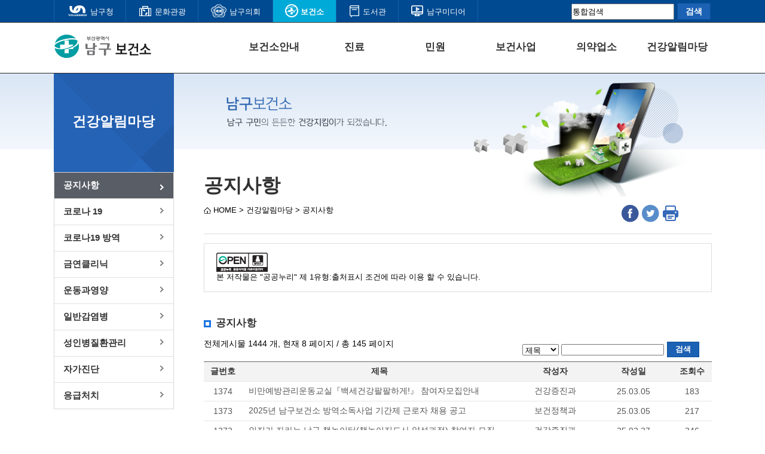

--- FILE ---
content_type: text/html;charset=utf-8
request_url: https://www.bsnamgu.go.kr/board/list.namgu?boardId=BBS_0000059&menuCd=DOM_000000906001000000&startPage=8
body_size: 50287
content:





	
		














<!DOCTYPE html>
<html lang="ko">
<head>






  <title>건강알림마당 > 공지사항 (목록) > 부산 남구청 보건소</title>
  

<meta charset="utf-8">
<meta http-equiv="X-UA-Compatible" content="IE=edge">
<meta name="viewport" content="width=device-width, initial-scale=1">
<meta name="format-detection" content="telephone=no">
<!--<link rel="stylesheet" type="text/css" href="http://fonts.googleapis.com/earlyaccess/nanumgothic.css">-->
<link rel="stylesheet" type="text/css" href="/rfc3/user/domain/newhealth.bsnamgu.go.kr.8080/0/936.css" />
<link rel="stylesheet" type="text/css" href="https://fonts.googleapis.com/earlyaccess/nanummyeongjo.css">

<link rel="stylesheet" type="text/css" href="/rfc3/user/domain/newhealth.bsnamgu.go.kr.8080/0/463.css" />
<link rel="stylesheet" type="text/css" href="/rfc3/user/domain/newhealth.bsnamgu.go.kr.8080/0/460.css" />
<link rel="stylesheet" type="text/css" href="/rfc3/user/domain/newhealth.bsnamgu.go.kr.8080/0/462.css" />
<link rel="stylesheet" type="text/css" href="/rfc3/user/domain/newhealth.bsnamgu.go.kr.8080/0/969.css" />
<link rel="stylesheet" type="text/css" href="/rfc3/user/domain/newhealth.bsnamgu.go.kr.8080/0/1065.css" />
<script type="text/javascript" src="/js/egovframework/health/jquery.min.js"></script>
<script type="text/javascript" src="/rfc3/user/domain/newhealth.bsnamgu.go.kr.8080/0/459.js"></script>
<script type="text/javascript" src="/rfc3/user/domain/newhealth.bsnamgu.go.kr.8080/0/371.js"></script>
<script type="text/javascript">
    var link=document.location.href;
    function goFacebook(){
      var facebook="http://www.facebook.com/sharer/sharer.php?u=";
      window.open(facebook+link,"_blank");
      //alert(facebook+link);
}
   function goTwitter(){
      var twitter="https://twitter.com/intent/tweet?url=";
      window.open(twitter+link,"_blank");
      //alert(twitter+link);
}
    function page_print()
    {
        window.open("/index.namgu?contentsSid=918");
    }
</script>

</head>

<body>


<!-- Skip Navigation -->
<div class="skip_navi">
	<a href="#skip_wrap">본문 바로가기</a>
</div>
<!-- //Skip Navigation -->

<div id="wrap" style="background:url(/images/egovframework/health/headerbg.png) repeat-x left top">
	

<script type="text/javascript">
function showList(id)
{
	if(id == "1" || id == "2" )
	{
		document.getElementById("list1").style.display = "none";
		document.getElementById("list2").style.display = "none";
		
		document.getElementById("a1").setAttribute("class","");
		document.getElementById("a2").setAttribute("class","");
		
	}	
	document.getElementById("list"+id).style.display = "block";
	document.getElementById("a"+id).setAttribute("class","current");
}
</script>

<!-- header -->
<script>
	function goSearch(){
		//alert('검색');
		document.searchFrm.submit();
	}
</script>
<div id="header">
          <div class="site_gnb">
		<div class="t_sitebox">
			<ul class="t_site">
				<li><a href="/index.namgu" target="_blank" title="새 창 열림"><img src="/images/egovframework/namgu/main/topgnb_1.png" alt="남구아이콘" style="margin-top:-5px" /> 남구청</a></li>
				<li><a href="/index.namgu?menuCd=DOM_000000116000000000" target="_blank" title="새 창 열림"><img src="/images/egovframework/namgu/main/topgnb_2.png" alt="문화관광아이콘" style="margin-top:-5px" /> 문화관광</a></li>
				<li class="blank"><a href="http://council.bsnamgu.go.kr/" target="_blank" title="새 창 열림"><img src="/images/egovframework/namgu/main/topgnb_3.png" alt="의회아이콘" style="margin-top:-5px" /> 남구의회</a></li>
				<li class="over blank"><a href="/index.namgu?menuCd=DOM_000000115000000000" title="보건소 메인 이동"><img src="/images/egovframework/namgu/main/topgnb_4.png" alt="보건아이콘" style="margin-top:-5px" /> 보건소</a></li>
				<li class="blank"><a href="http://library.bsnamgu.go.kr" target="_blank" title="새 창 열림"><img src="/images/egovframework/namgu/main/topgnb_5.png" alt="도서아이콘" style="margin-top:-5px" /> 도서관</a></li>
<li class="blank"><a href="/media/"><img src="/images/egovframework/namgu/main/topgnb_6.png" alt="미디어아이콘" style="margin-top:-5px"> 남구미디어</a></li>				
			</ul>

			
			<ul class="t_lang  blank">
			 <li>
				<form name="searchFrm" method="post" action="/index.namgu?menuCd=DOM_000000112000000000">
				 <label for="searchTerm"></label><input type="text" name="searchTerm" id="searchTerm" value="통합검색" onfocus="this.value=''" onblur="if(this.value == '') this.value='통합검색';" style="height:23px;" title="통합검색 입력란">
				 <span class="btn blue"><a href="#searchTerm" onClick="goSearch();">검색</a></span>
			</form>
 </li>
					
			</ul>			
			
		</div>
        </div>
<script type="text/javascript">
		var param = "#gnbwrap";
		var obj = ".summry";
		var btn = ".th1_lnk";
		var wrap = "#animate";
		var elem = 1; // th1 메뉴코드, index로 사용
		var index2 = 1; // th2
		var scale = 1000; // 입력한 해상도 이하애서 실행 안함
		var dur = 500; // 애니메이션 진행 속도
		var meth = "easeOutExpo"; // 애니메이션 진행 타입
		var mno = 1;
		gnb(param,obj,btn,wrap,elem,index2,scale,dur,meth,mno);

	</script>

<script src="/js/egovframework/health/jquery-1.9.1.min.js"></script>
<script src="/js/egovframework/health/nav_mobile.js"></script>
		<!--header-->




		<div class="header_wrap">
			<div class="header">
				<h1><a href="/index.namgu?menuCd=DOM_000000115000000000" title="보건소 메인 이동"><img src="/images/egovframework/health/logo_health.png" alt="남구 보건소 로고"></a></h1>
				
			</div>

			<div class="topmenu_wrap" id="top_menu">
				<ul class="topmenu">

					<li class="fst topbtn"><a href='/index.namgu?menuCd=DOM_000000901000000000' class="a">보건소안내</a>

						<ul>	

			   <li><a href='/index.namgu?menuCd=DOM_000000901001000000'>인사말</a></li>
			

			   <li><a href='/index.namgu?menuCd=DOM_000000901002000000'>연혁 및 현황</a></li>
			

			   <li><a href='/index.namgu?menuCd=DOM_000000901003000000'>층별안내</a></li>
			

			   <li><a href='/index.namgu?menuCd=DOM_000000901004000000'>조직 및 업무</a></li>
			

			   <li><a href='/index.namgu?menuCd=DOM_000000901005000000'>찾아오시는 길</a></li>
			
									


							
						</ul>
					</li>

					<li class="fst topbtn"><a href='/index.namgu?menuCd=DOM_000000902000000000' class="a">진료</a>

						<ul>	

			   <li><a href='/index.namgu?menuCd=DOM_000000902001000000'>일반진료</a></li>
			

			   <li><a href='/index.namgu?menuCd=DOM_000000902002000000'>결핵진료</a></li>
			

			   <li><a href='/index.namgu?menuCd=DOM_000000902004000000'>한의진료</a></li>
			

			   <li><a href='/index.namgu?menuCd=DOM_000000902008000000'>예방접종실</a></li>
			

			   <li><a href='/index.namgu?menuCd=DOM_000000902006000000'>각종검사</a></li>
			
									


							
						</ul>
					</li>

					<li class="fst topbtn"><a href='/index.namgu?menuCd=DOM_000000903000000000' class="a">민원</a>

						<ul>	

			   <li><a href='/index.namgu?menuCd=DOM_000000903001000000'>제증명발급</a></li>
			

			   <li><a href='/index.namgu?menuCd=DOM_000000903002000000'>각종인허가</a></li>
			

			   <li><a href='/index.namgu?menuCd=DOM_000000903003000000'>행정 서비스 헌장</a></li>
			
									


							
						</ul>
					</li>

					<li class="fst topbtn"><a href='/index.namgu?menuCd=DOM_000000904000000000' class="a">보건사업</a>

						<ul>	

			   <li><a href='/index.namgu?menuCd=DOM_000000904001000000'>통합건강증진사업</a></li>
			

			   <li><a href='/index.namgu?menuCd=DOM_000000904008000000'>임신 및 출산 지원사업</a></li>
			

			   <li><a href='/index.namgu?menuCd=DOM_000000904002000000'>의료비 및 검사비</a></li>
			

			   <li><a href='/index.namgu?menuCd=DOM_000000904003000000'>기타 보건소 사업</a></li>
			

			   <li><a href='/index.namgu?menuCd=DOM_000000904009000000'>정신건강증진사업</a></li>
			

			   <li><a href='/index.namgu?menuCd=DOM_000000904005000000'>지역사회건강조사</a></li>
			

			   <li><a href='/index.namgu?menuCd=DOM_000000904010000000'>건강생활지원센터</a></li>
			

			   <li><a href='/index.namgu?menuCd=DOM_000000904007000000'>남구 치매안심센터</a></li>
			
									


							
						</ul>
					</li>

					<li class="fst topbtn"><a href='/index.namgu?menuCd=DOM_000000905000000000' class="a">의약업소</a>

						<ul>	

			   <li><a href='/index.namgu?menuCd=DOM_000000905001000000'>병원</a></li>
			

			   <li><a href='/index.namgu?menuCd=DOM_000000905006000000'>의원</a></li>
			

			   <li><a href='/index.namgu?menuCd=DOM_000000905011000000'>치과의원</a></li>
			

			   <li><a href='/index.namgu?menuCd=DOM_000000905007000000'>한의원</a></li>
			

			   <li><a href='/index.namgu?menuCd=DOM_000000905008000000'>약국</a></li>
			

			   <li><a href='/index.namgu?menuCd=DOM_000000905010000000'>의약관리</a></li>
			

			   <li><a href='/index.namgu?menuCd=DOM_000000905009000000'>e-메디 소통창구</a></li>
			
	

							<li><a href='/index.namgu?menuCd=DOM_000000905005000000' target='_blank'>
					휴일지킴이약국
					 <img class='window' alt='새창' src='/images/egovframework/namgu/ico_window.png'>
				   </a></li>					
	

							<li><a href='/index.namgu?menuCd=DOM_000000905012000000' target='_blank'>
					휴폐업 의료기관 진료기록 발급
					 <img class='window' alt='새창' src='/images/egovframework/namgu/ico_window.png'>
				   </a></li>					
									


							
						</ul>
					</li>

					<li class="fst topbtn"><a href='/index.namgu?menuCd=DOM_000000906000000000' class="a">건강알림마당</a>

						<ul>	

			   <li><a href='/index.namgu?menuCd=DOM_000000906001000000'>공지사항</a></li>
			

			   <li><a href='/index.namgu?menuCd=DOM_000000906010000000'>코로나 19</a></li>
			

			   <li><a href='/index.namgu?menuCd=DOM_000000906009000000'>코로나19 방역</a></li>
			

			   <li><a href='/index.namgu?menuCd=DOM_000000906002000000'>금연클리닉</a></li>
			

			   <li><a href='/index.namgu?menuCd=DOM_000000906003000000'>운동과영양</a></li>
			

			   <li><a href='/index.namgu?menuCd=DOM_000000906004000000'>일반감염병</a></li>
			

			   <li><a href='/index.namgu?menuCd=DOM_000000906005000000'>성인병질환관리</a></li>
			

			   <li><a href='/index.namgu?menuCd=DOM_000000906007000000'>자가진단</a></li>
			

			   <li><a href='/index.namgu?menuCd=DOM_000000906008000000'>응급처치</a></li>
			
									


							
						</ul>
					</li>
					
				</ul>
			</div>

		</div>

<!--mbheader -->
		<header id="mbHeader">
			<!-- <h1><a href="#" title="홈 바로가기"><img src="images/egovframework/health/logo_health.png" alt="로고" /></a></h1> -->
			<!-- .util -->
			<div class="util">
				<!-- .menu -->
				<ul class="menu">
					
					<li class="btn_menu"><a href="javascript:;" onclick="$('#mGnb').slideToggle();"><img src="/images/egovframework/health/allmenu_m.png" alt="메뉴" /></a></li>
				</ul>
				<!-- /.menu -->
			</div>
			<!-- /.util -->
			<!-- #mGnb -->
			<div id="mGnb">
				<!-- .depth01 -->
				<ul class="depth01">

	<li class="mainMenu01 ">
			<a href='/index.namgu?menuCd=DOM_000000901000000000'> 
				보건소안내
			</a>
		<img src="/images/egovframework/namgu/m_gnb_down.png" alt="" />
		<ul class="depth02">

		
		 <li class="">
				<a href='/index.namgu?menuCd=DOM_000000901001000000'>
					인사말
				</a>	
		
						
    </li>
		
		 <li class="">
				<a href='/index.namgu?menuCd=DOM_000000901002000000'>
					연혁 및 현황
				</a>	
		
						
    </li>
		
		 <li class="">
				<a href='/index.namgu?menuCd=DOM_000000901003000000'>
					층별안내
				</a>	
		
						
    </li>
		
		 <li class="">
				<a href='/index.namgu?menuCd=DOM_000000901004000000'>
					조직 및 업무
				</a>	
		
						
    </li>
		
		 <li class="">
				<a href='/index.namgu?menuCd=DOM_000000901005000000'>
					찾아오시는 길
				</a>	
		
						
    </li>
	
		</ul>
	</li>

	<li class="mainMenu02 ">
			<a href='/index.namgu?menuCd=DOM_000000902000000000'> 
				진료
			</a>
		<img src="/images/egovframework/namgu/m_gnb_down.png" alt="" />
		<ul class="depth02">

		
		 <li class="">
				<a href='/index.namgu?menuCd=DOM_000000902001000000'>
					일반진료
				</a>	
		
						
    </li>
		
		 <li class="">
				<a href='/index.namgu?menuCd=DOM_000000902002000000'>
					결핵진료
				</a>	
		
						
    </li>
		
		 <li class="">
				<a href='/index.namgu?menuCd=DOM_000000902004000000'>
					한의진료
				</a>	
		
						
    </li>
		
		 <li class="">
				<a href='/index.namgu?menuCd=DOM_000000902008000000'>
					예방접종실
				</a>	
		
						
    </li>
		
		 <li class="">
				<a href='/index.namgu?menuCd=DOM_000000902006000000'>
					각종검사
				</a>	
		
						
    </li>
	
		</ul>
	</li>

	<li class="mainMenu03 ">
			<a href='/index.namgu?menuCd=DOM_000000903000000000'> 
				민원
			</a>
		<img src="/images/egovframework/namgu/m_gnb_down.png" alt="" />
		<ul class="depth02">

		
		 <li class="">
				<a href='/index.namgu?menuCd=DOM_000000903001000000'>
					제증명발급
				</a>	
		
						
    </li>
		
		 <li class="">
				<a href='/index.namgu?menuCd=DOM_000000903002000000'>
					각종인허가
				</a>	
		
						
    </li>
		
		 <li class="">
				<a href='/index.namgu?menuCd=DOM_000000903003000000'>
					행정 서비스 헌장
				</a>	
		
						
    </li>
	
		</ul>
	</li>

	<li class="mainMenu04 ">
			<a href='/index.namgu?menuCd=DOM_000000904000000000'> 
				보건사업
			</a>
		<img src="/images/egovframework/namgu/m_gnb_down.png" alt="" />
		<ul class="depth02">

		
		 <li class="">
				<a href='/index.namgu?menuCd=DOM_000000904001000000'>
					통합건강증진사업
				</a>	
		

			<img src="/images/egovframework/namgu/m_gnb_down.png" alt="" />
				<ul class="depth03">
					   
				<li>
					<a href='/index.namgu?menuCd=DOM_000000904001014000'>
						건강증진 통합서비스
					</a>
				</li>					
					   
				<li>
					<a href='/index.namgu?menuCd=DOM_000000904001002000'>
						영양플러스
					</a>
				</li>					
					   
				<li>
					<a href='/index.namgu?menuCd=DOM_000000904001003000'>
						아토피·천식 예방관리
					</a>
				</li>					
					   
				<li>
					<a href='/index.namgu?menuCd=DOM_000000904001004000'>
						건강생활실천(신체활동, 영양, 비만)
					</a>
				</li>					
					   
				<li>
					<a href='/index.namgu?menuCd=DOM_000000904001005000'>
						금연
					</a>
				</li>					
					   
				<li>
					<a href='/index.namgu?menuCd=DOM_000000904001007000'>
						방문건강관리
					</a>
				</li>					
					   
				<li>
					<a href='/index.namgu?menuCd=DOM_000000904001008000'>
						지역사회중심 재활
					</a>
				</li>					
					   
				<li>
					<a href='/index.namgu?menuCd=DOM_000000904001009000'>
						구강
					</a>
				</li>					
					   
				<li>
					<a href='/index.namgu?menuCd=DOM_000000904001010000'>
						심뇌혈관질환 예방관리
					</a>
				</li>					
					   
				<li>
					<a href='/index.namgu?menuCd=DOM_000000904001012000'>
						모바일헬스케어
					</a>
				</li>					
					   
				<li>
					<a href='/index.namgu?menuCd=DOM_000000904001013000'>
						오륙도 어르신 건강관리사업
					</a>
				</li>					

		   </ul>								
						
    </li>
		
		 <li class="">
				<a href='/index.namgu?menuCd=DOM_000000904008000000'>
					임신 및 출산 지원사업
				</a>	
		

			<img src="/images/egovframework/namgu/m_gnb_down.png" alt="" />
				<ul class="depth03">
					   
				<li>
					<a href='/index.namgu?menuCd=DOM_000000904008001000'>
						임산부 건강지원
					</a>
				</li>					
					   
				<li>
					<a href='/index.namgu?menuCd=DOM_000000904008002000'>
						가임여성 건강지원
					</a>
				</li>					
					   
				<li>
					<a href='/index.namgu?menuCd=DOM_000000904008003000'>
						임신 사전건강관리 지원
					</a>
				</li>					
					   
				<li>
					<a href='/index.namgu?menuCd=DOM_000000904008004000'>
						미숙아 및 선천성 이상아 의료비 지원
					</a>
				</li>					
					   
				<li>
					<a href='/index.namgu?menuCd=DOM_000000904008005000'>
						선천성대사이상 검사 및 환아 관리
					</a>
				</li>					
					   
				<li>
					<a href='/index.namgu?menuCd=DOM_000000904008006000'>
						선천성 난청검사 및 보청기 지원
					</a>
				</li>					
					   
				<li>
					<a href='/index.namgu?menuCd=DOM_000000904008007000'>
						고위험 임산부 의료비
					</a>
				</li>					
					   
				<li>
					<a href='/index.namgu?menuCd=DOM_000000904008012000'>
						청소년 산모 임신 출산 의료비 지원
					</a>
				</li>					
					   
				<li>
					<a href='/index.namgu?menuCd=DOM_000000904008008000'>
						난임부부 지원
					</a>
				</li>					
					   
				<li>
					<a href='/index.namgu?menuCd=DOM_000000904008009000'>
						가임력 보존 지원
					</a>
				</li>					
					   
				<li>
					<a href='/index.namgu?menuCd=DOM_000000904008010000'>
						냉동 난자사용 보조 생식술 지원
					</a>
				</li>					
					   
				<li>
					<a href='/index.namgu?menuCd=DOM_000000904008011000'>
						영유아 건강관리
					</a>
				</li>					
					   
				<li>
					<a href='/index.namgu?menuCd=DOM_000000904008013000'>
						영구 불임 예상 난자·정자 냉동 지원
					</a>
				</li>					

		   </ul>								
						
    </li>
		
		 <li class="">
				<a href='/index.namgu?menuCd=DOM_000000904002000000'>
					의료비 및 검사비
				</a>	
		

			<img src="/images/egovframework/namgu/m_gnb_down.png" alt="" />
				<ul class="depth03">
					   
				<li>
					<a href='/index.namgu?menuCd=DOM_000000904002007000'>
						암환자 의료비 지원
					</a>
				</li>					
					   
				<li>
					<a href='/index.namgu?menuCd=DOM_000000904002010000'>
						소아·아동암환자지원
					</a>
				</li>					
					   
				<li>
					<a href='/index.namgu?menuCd=DOM_000000904002008000'>
						희귀질환자 의료비지원
					</a>
				</li>					

		   </ul>								
						
    </li>
		
		 <li class="">
				<a href='/index.namgu?menuCd=DOM_000000904003000000'>
					기타 보건소 사업
				</a>	
		

			<img src="/images/egovframework/namgu/m_gnb_down.png" alt="" />
				<ul class="depth03">
					   
				<li>
					<a href='/index.namgu?menuCd=DOM_000000904003011000'>
						일반건강검진 사업
					</a>
				</li>					
					   
				<li>
					<a href='/index.namgu?menuCd=DOM_000000904003004000'>
						국가암검진사업
					</a>
				</li>					
					   
				<li>
					<a href='/index.namgu?menuCd=DOM_000000904003005000'>
						결핵예방 관리
					</a>
				</li>					
					   
				<li>
					<a href='/index.namgu?menuCd=DOM_000000904003007000'>
						감염병관리 사업
					</a>
				</li>					
					   
				<li>
					<a href='/index.namgu?menuCd=DOM_000000904003013000'>
						방역소독사업
					</a>
				</li>					
					   
				<li>
					<a href='/index.namgu?menuCd=DOM_000000904003008000'>
						성병/에이즈관리
					</a>
				</li>					
					   
				<li>
					<a href='/index.namgu?menuCd=DOM_000000904003012000'>
						장기기증 희망 등록사업
					</a>
				</li>					
					   
				<li>
					<a href='/index.namgu?menuCd=DOM_000000904003014000'>
						남구 청년 1인 가구 무료 건강검진 사업
					</a>
				</li>					

		   </ul>								
						
    </li>
		
		 <li class="">
				<a href='/index.namgu?menuCd=DOM_000000904009000000'>
					정신건강증진사업
				</a>	
		

			<img src="/images/egovframework/namgu/m_gnb_down.png" alt="" />
				<ul class="depth03">
					   
				<li>
					<a href='/index.namgu?menuCd=DOM_000000904009001000'>
						정신건강복지센터
					</a>
				</li>					
					   
				<li>
					<a href='/index.namgu?menuCd=DOM_000000904009002000'>
						자살예방사업
					</a>
				</li>					
					   
				<li>
					<a href='/index.namgu?menuCd=DOM_000000904009003000'>
						정신재활시설 운영
					</a>
				</li>					
					   
				<li>
					<a href='/index.namgu?menuCd=DOM_000000904009004000'>
						정신질환자 치료비 지원
					</a>
				</li>					
					   
				<li>
					<a href='/index.namgu?menuCd=DOM_000000904009005000'>
						전국민 마음투자 지원사업
					</a>
				</li>					

		   </ul>								
						
    </li>
		
		 <li class="">
				<a href='/index.namgu?menuCd=DOM_000000904005000000'>
					지역사회건강조사
				</a>	
		
						
    </li>
		
		 <li class="">
				<a href='/index.namgu?menuCd=DOM_000000904010000000'>
					건강생활지원센터
				</a>	
		
						
    </li>
		
		 <li class="">
				<a href='/index.namgu?menuCd=DOM_000000904007000000'>
					남구 치매안심센터
				</a>	
		

			<img src="/images/egovframework/namgu/m_gnb_down.png" alt="" />
				<ul class="depth03">
					   
				<li>
					<a href='/index.namgu?menuCd=DOM_000000904007001000'>
						치매안심센터 운영
					</a>
				</li>					
					   
				<li>
					<a href='/index.namgu?menuCd=DOM_000000904007002000'>
						치매조기검진·치료관리비
					</a>
				</li>					

		   </ul>								
						
    </li>
	
		</ul>
	</li>

	<li class="mainMenu05 ">
			<a href='/index.namgu?menuCd=DOM_000000905000000000'> 
				의약업소
			</a>
		<img src="/images/egovframework/namgu/m_gnb_down.png" alt="" />
		<ul class="depth02">

		
		 <li class="">
				<a href='/index.namgu?menuCd=DOM_000000905001000000'>
					병원
				</a>	
		
						
    </li>
		
		 <li class="">
				<a href='/index.namgu?menuCd=DOM_000000905006000000'>
					의원
				</a>	
		
						
    </li>
		
		 <li class="">
				<a href='/index.namgu?menuCd=DOM_000000905011000000'>
					치과의원
				</a>	
		
						
    </li>
		
		 <li class="">
				<a href='/index.namgu?menuCd=DOM_000000905007000000'>
					한의원
				</a>	
		
						
    </li>
		
		 <li class="">
				<a href='/index.namgu?menuCd=DOM_000000905008000000'>
					약국
				</a>	
		
						
    </li>
		
		 <li class="">
				<a href='/index.namgu?menuCd=DOM_000000905010000000'>
					의약관리
				</a>	
		
						
    </li>
		
		 <li class="">
				<a href='/index.namgu?menuCd=DOM_000000905009000000'>
					e-메디 소통창구
				</a>	
		

			<img src="/images/egovframework/namgu/m_gnb_down.png" alt="" />
				<ul class="depth03">
					   
				<li>
					<a href='/index.namgu?menuCd=DOM_000000905009004000'>
						e-메디 공지사항
					</a>
				</li>					
					   
				<li>
					<a href='/index.namgu?menuCd=DOM_000000905009007000'>
						의료인 취업제한 점검
					</a>
				</li>					
					   
				<li>
					<a href='/index.namgu?menuCd=DOM_000000905009008000'>
						한시적 구민 인플루엔자 예방접종사업
					</a>
				</li>					
					   
				<li>
					<a href='/index.namgu?menuCd=DOM_000000905009002000'>
						소독, 세탁물, 급식점검
					</a>
				</li>					

		   </ul>								
						
    </li>
		
		 <li class="">
				<a href='/index.namgu?menuCd=DOM_000000905005000000'>
					휴일지킴이약국
				</a>	
		
						
    </li>
		
		 <li class="">
				<a href='/index.namgu?menuCd=DOM_000000905012000000'>
					휴폐업 의료기관 진료기록 발급
				</a>	
		
						
    </li>
	
		</ul>
	</li>

	<li class="mainMenu06 ">
			<a href='/index.namgu?menuCd=DOM_000000906000000000'> 
				건강알림마당
			</a>
		<img src="/images/egovframework/namgu/m_gnb_down.png" alt="" />
		<ul class="depth02">

		
		 <li class="">
				<a href='/index.namgu?menuCd=DOM_000000906001000000'>
					공지사항
				</a>	
		
						
    </li>
		
		 <li class="">
				<a href='/index.namgu?menuCd=DOM_000000906010000000'>
					코로나 19
				</a>	
		

			<img src="/images/egovframework/namgu/m_gnb_down.png" alt="" />
				<ul class="depth03">
					   
				<li>
					<a href='/index.namgu?menuCd=DOM_000000906010006000'>
						코로나19 치료제
					</a>
				</li>					

		   </ul>								
						
    </li>
		
		 <li class="">
				<a href='/index.namgu?menuCd=DOM_000000906009000000'>
					코로나19 방역
				</a>	
		
						
    </li>
		
		 <li class="">
				<a href='/index.namgu?menuCd=DOM_000000906002000000'>
					금연클리닉
				</a>	
		
						
    </li>
		
		 <li class="">
				<a href='/index.namgu?menuCd=DOM_000000906003000000'>
					운동과영양
				</a>	
		
						
    </li>
		
		 <li class="">
				<a href='/index.namgu?menuCd=DOM_000000906004000000'>
					일반감염병
				</a>	
		
						
    </li>
		
		 <li class="">
				<a href='/index.namgu?menuCd=DOM_000000906005000000'>
					성인병질환관리
				</a>	
		
						
    </li>
		
		 <li class="">
				<a href='/index.namgu?menuCd=DOM_000000906007000000'>
					자가진단
				</a>	
		
						
    </li>
		
		 <li class="">
				<a href='/index.namgu?menuCd=DOM_000000906008000000'>
					응급처치
				</a>	
		
						
    </li>
	
		</ul>
	</li>

			
				</ul>				
				<!-- /.depth01 -->
			</div>
			<!-- /#mGnb -->
		</header>
		<!-- /#mbHeader -->
		

	</div>
	<!-- //Header -->
<!-- //header -->

<!-- left -->

	<div id="contentsWrap">
		<div id="contents">
			<div class="leftmenu">
				<h3 class="title">건강알림마당</h3>
				

				<ul  id="lnb">
	
				<!-- 2차 메뉴_현재페이지 -->
                    <li><a href="/index.namgu?menuCd=DOM_000000906001000000" class="on">공지사항</a>
				
		</li><!-- //2차 메뉴 닫기 -->
			

				<!-- 2차 메뉴 -->
                    <li><a href="/index.namgu?menuCd=DOM_000000906010000000">코로나 19</a>			
				
		</li><!-- //2차 메뉴 닫기 -->
			

				<!-- 2차 메뉴 -->
                    <li><a href="/index.namgu?menuCd=DOM_000000906009000000">코로나19 방역</a>			
				
		</li><!-- //2차 메뉴 닫기 -->
			

				<!-- 2차 메뉴 -->
                    <li><a href="/index.namgu?menuCd=DOM_000000906002000000">금연클리닉</a>			
				
		</li><!-- //2차 메뉴 닫기 -->
			

				<!-- 2차 메뉴 -->
                    <li><a href="/index.namgu?menuCd=DOM_000000906003000000">운동과영양</a>			
				
		</li><!-- //2차 메뉴 닫기 -->
			

				<!-- 2차 메뉴 -->
                    <li><a href="/index.namgu?menuCd=DOM_000000906004000000">일반감염병</a>			
				
		</li><!-- //2차 메뉴 닫기 -->
			

				<!-- 2차 메뉴 -->
                    <li><a href="/index.namgu?menuCd=DOM_000000906005000000">성인병질환관리</a>			
				
		</li><!-- //2차 메뉴 닫기 -->
			

				<!-- 2차 메뉴 -->
                    <li><a href="/index.namgu?menuCd=DOM_000000906007000000">자가진단</a>			
				
		</li><!-- //2차 메뉴 닫기 -->
			

				<!-- 2차 메뉴 -->
                    <li><a href="/index.namgu?menuCd=DOM_000000906008000000">응급처치</a>			
				
		</li><!-- //2차 메뉴 닫기 -->
			
                

                </ul>
            </div>
<script type="text/javascript">

$(document).ready(function(){
/*	jQuery("#lnb > li > ul").hide();

	jQuery("#lnb > li").eq(sub1).find(" > ul").show();
	jQuery("#lnb > li").eq(sub1).find(" > a").addClass("on");
	jQuery("#lnb > li").eq(sub1).find(" > ul").addClass("depth3 on");

	jQuery("#lnb > li").eq(sub1).find(" > ul > li").eq(sub2).find(" > a").addClass("ov");
*/
});

/* function tabOnf(tab){	
	if($(tab).children("ul").css("display") == "none"){
		$("#lnb > li > a").removeClass("on");
		$("#lnb > li > ul").hide();
		$(tab).children("ul").show();
		//$(tab).children("ul").addClass("depth3 on");
		//$(tab).children("a").addClass("ov");
	}
} */
</script>
<!-- //left -->

<div id="skip_wrap">
<div class="contents">
		<div class="subVisual">
            <p style="font-size: 0;">남구보건소 남구 구민의 든든한 건강지킴이가 되겠습니다</p>
		</div>

<h3>공지사항</h3>
				<div class="location">
					<a href="/index.namgu?menuCd=DOM_000000115000000000"><img src="/images/egovframework/health/icon_home.png" alt="home" class="v_middle" /></a> HOME > 건강알림마당 > 공지사항 
				</div>
				<div class="sns none">
					<!-- <span>SNS퍼가기</span> --> 
					<ul>
										<li><a href="javascript:goFacebook();" title="새창열기"><img src="/images/egovframework/tour/btn_facebook.gif" alt="facebook" style="cursor:pointer;" /></a></li>
										<li><a href="javascript:goTwitter();" title="새창열기"><img src="/images/egovframework/tour/btn_twitter.gif" alt="twitter"  style="cursor:pointer;" /></a></li>
										
										<li><a href="javascript:page_print();" title="새창열기"><img src="/images/egovframework/tour/btn_print.gif" alt="print"  style="cursor:pointer;" alt="인쇄하기" /></a></li>					</ul>
				</div>	
				
<!-- subcontents -->

	




	<script type='text/javascript' src='/js/egovframework/rfc3/board/common.js;jsessionid=83CF787C169B0DFE56C2234C5E324CB0.a1t9'></script>
	
		
			











<div class="srcoll-table">
<div>
<ul class="conbox1 cf">
			<li class="floatL mr20">
				<img src="/images/egovframework/namgu/sub/img_opentype01.png" alt="open 출처표시 공공누리 공공저작물 자유롭게이용허락"></li>
			<li>본 저작물은 "공공누리" 제 1유형:출처표시 조건에 따라 이용 할 수 있습니다.</li>
		</ul>                  
		
	
		
		
			











		
		
			
				
					













<div class="sub0101">
  <h4 class="h4">공지사항</h4>
    
    <div id="board_search" class="board_search">
        <h2 class="hide">검색</h2>
        <form action="/board/list.namgu" name="rfc_bbs_searchForm" class="rfc_bbs_searchForm" method="get">
          <input type="hidden" name="orderBy" value="" />
          <input type="hidden" name="boardId" value="BBS_0000059" />
                      
          
          
          <input type="hidden" name="searchStartDt" value="" />
          <input type="hidden" name="searchEndDt" value="" />
          <input type="hidden" name="startPage" value="1" />
          
          <input type="hidden" name="menuCd" value="DOM_000000906001000000" />
          <input type="hidden" name="contentsSid" value="481" />
<input type="hidden" name="_csrf" value="3b045957-b258-4097-8786-b637c6ee5a92" />
          <fieldset>
            <legend>검색</legend>
            <span class="input_box">
            <label for="search_a" class="hide">검색항목 선택</label>
              <select class="select" id="search_a" name="searchType" title="검색구분">
                <option value="DATA_TITLE" >제목</option>
                <option value="DATA_CONTENT" >내용</option>
                <option value="USER_NICK" >작성자</option>
              </select>
            </span>
            <label for="search_b" class="hide">통합검색어 입력</label><input type="text" id="search_b" class="text2" name="keyword" title="검색어를 입력해주세요" value="" />
            <!--<input type="image" src="/images/board/sh_btn.gif" alt="검색" class="sh_btn" />-->
            <span class="btn blue"><input type="submit" value="검색" /></span>
          </fieldset>
                                 </form>
      </div>
  
  
  <!-- 게시판 상단 검색끝 -->
  
  

  <div class="searchbox01">
      <p class="p01"> 전체게시물 1444 개, 현재 8 페이지 / 총 145 페이지</p>
    </div>

    <table class="table_01">
      <caption>보건소_공지사항 게시글 : 글번호,제목,작성자,작성일,조회수</caption>
      <colgroup>
        
          <col style="width:5%"/>
          
          <col style="width:35%"/>
          
          <col style="width:10%"/>
          
          <col style="width:10%"/>
          
          <col style="width:5%"/>
          
      </colgroup>
      <thead>
        <tr>
          
            <th scope="col" >글번호</th>
            
            <th scope="col" >제목</th>
            
            <th scope="col" >작성자</th>
            
            <th scope="col" >작성일</th>
            
            <th scope="col" class="rfc_bbs_list_last">조회수</th>
            
        </tr>
      </thead>
      <tbody>
        
        
            <tr>
              
                <td class="center" >
                  

                    1374

                  
                </td>
                
                <td class="tleft" >
                  

<a href="/board/view.namgu?boardId=BBS_0000059&menuCd=DOM_000000906001000000&startPage=8&dataSid=665088" title="비만예방관리운동교실『백세건강팔팔하게!』 참여자모집안내">비만예방관리운동교실『백세건강팔팔하게!』 참여자모집안내</a>

                  
                </td>
                
                <td class="center" >
                  

                    건강증진과

                  
                </td>
                
                <td class="center" >
                  

                    25.03.05

                  
                </td>
                
                <td class="center" >
                  

                    183

                  
                </td>
                
            </tr>         
            
            <tr>
              
                <td class="center" >
                  

                    1373

                  
                </td>
                
                <td class="tleft" >
                  

<a href="/board/view.namgu?boardId=BBS_0000059&menuCd=DOM_000000906001000000&startPage=8&dataSid=665079" title="2025년 남구보건소 방역소독사업 기간제 근로자 채용 공고">2025년 남구보건소 방역소독사업 기간제 근로자 채용 공고</a>

                  
                </td>
                
                <td class="center" >
                  

                    보건정책과

                  
                </td>
                
                <td class="center" >
                  

                    25.03.05

                  
                </td>
                
                <td class="center" >
                  

                    217

                  
                </td>
                
            </tr>         
            
            <tr>
              
                <td class="center" >
                  

                    1372

                  
                </td>
                
                <td class="tleft" >
                  

<a href="/board/view.namgu?boardId=BBS_0000059&menuCd=DOM_000000906001000000&startPage=8&dataSid=664751" title="인지가 자라는 남구 책놀이터(책놀이지도사 양성과정) 참여자 모집">인지가 자라는 남구 책놀이터(책놀이지도사 양성과정) 참여자 모집</a>

                  
                </td>
                
                <td class="center" >
                  

                    건강증진과

                  
                </td>
                
                <td class="center" >
                  

                    25.02.27

                  
                </td>
                
                <td class="center" >
                  

                    346

                  
                </td>
                
            </tr>         
            
            <tr>
              
                <td class="center" >
                  

                    1371

                  
                </td>
                
                <td class="tleft" >
                  

<a href="/board/view.namgu?boardId=BBS_0000059&menuCd=DOM_000000906001000000&startPage=8&dataSid=664522" title="2025년 3월 방역소독 작업일정 알림">2025년 3월 방역소독 작업일정 알림</a>

                  
                </td>
                
                <td class="center" >
                  

                    보건정책과

                  
                </td>
                
                <td class="center" >
                  

                    25.02.25

                  
                </td>
                
                <td class="center" >
                  

                    113

                  
                </td>
                
            </tr>         
            
            <tr>
              
                <td class="center" >
                  

                    1370

                  
                </td>
                
                <td class="tleft" >
                  

<a href="/board/view.namgu?boardId=BBS_0000059&menuCd=DOM_000000906001000000&startPage=8&dataSid=664440" title="2025년도 모바일 헬스케어 사업 대상자 모집">2025년도 모바일 헬스케어 사업 대상자 모집</a>

                  
                </td>
                
                <td class="center" >
                  

                    건강증진과

                  
                </td>
                
                <td class="center" >
                  

                    25.02.24

                  
                </td>
                
                <td class="center" >
                  

                    487

                  
                </td>
                
            </tr>         
            
            <tr>
              
                <td class="center" >
                  

                    1369

                  
                </td>
                
                <td class="tleft" >
                  

<a href="/board/view.namgu?boardId=BBS_0000059&menuCd=DOM_000000906001000000&startPage=8&dataSid=664040" title="2025년 감염병 예방 손씻기 교육용 뷰박스 무료대여 사업 안내">2025년 감염병 예방 손씻기 교육용 뷰박스 무료대여 사업 안내</a>

                  
                </td>
                
                <td class="center" >
                  

                    보건정책과

                  
                </td>
                
                <td class="center" >
                  

                    25.02.17

                  
                </td>
                
                <td class="center" >
                  

                    152

                  
                </td>
                
            </tr>         
            
            <tr>
              
                <td class="center" >
                  

                    1368

                  
                </td>
                
                <td class="tleft" >
                  

<a href="/board/view.namgu?boardId=BBS_0000059&menuCd=DOM_000000906001000000&startPage=8&dataSid=663594" title="2025년 남구보건소 모바일헬스케어사업 기간제근로자(체육지도자)를 채용 공고">2025년 남구보건소 모바일헬스케어사업 기간제근로자(체육지도자)를 채용 공고</a>

                  
                </td>
                
                <td class="center" >
                  

                    건강증진과

                  
                </td>
                
                <td class="center" >
                  

                    25.02.10

                  
                </td>
                
                <td class="center" >
                  

                    245

                  
                </td>
                
            </tr>         
            
            <tr>
              
                <td class="center" >
                  

                    1367

                  
                </td>
                
                <td class="tleft" >
                  

<a href="/board/view.namgu?boardId=BBS_0000059&menuCd=DOM_000000906001000000&startPage=8&dataSid=663593" title="2025년 남구보건소 아토피천식예방관리사업 기간제근로자(간호사) 채용공고">2025년 남구보건소 아토피천식예방관리사업 기간제근로자(간호사) 채용공고</a>

                  
                </td>
                
                <td class="center" >
                  

                    건강증진과

                  
                </td>
                
                <td class="center" >
                  

                    25.02.10

                  
                </td>
                
                <td class="center" >
                  

                    360

                  
                </td>
                
            </tr>         
            
            <tr>
              
                <td class="center" >
                  

                    1366

                  
                </td>
                
                <td class="tleft" >
                  

<a href="/board/view.namgu?boardId=BBS_0000059&menuCd=DOM_000000906001000000&startPage=8&dataSid=662943" title="C형간염 확진검사비 지원 사업 안내">C형간염 확진검사비 지원 사업 안내</a>

                  
                </td>
                
                <td class="center" >
                  

                    보건정책과

                  
                </td>
                
                <td class="center" >
                  

                    25.01.31

                  
                </td>
                
                <td class="center" >
                  

                    137

                  
                </td>
                
            </tr>         
            
            <tr>
              
                <td class="center" >
                  

                    1365

                  
                </td>
                
                <td class="tleft" >
                  

<a href="/board/view.namgu?boardId=BBS_0000059&menuCd=DOM_000000906001000000&startPage=8&dataSid=662761" title="2025년 설 연휴 문 여는 의료기관, 약국 현황">2025년 설 연휴 문 여는 의료기관, 약국 현황</a>

                  
                </td>
                
                <td class="center" >
                  

                    관광체육과

                  
                </td>
                
                <td class="center" >
                  

                    25.01.24

                  
                </td>
                
                <td class="center" >
                  

                    225

                  
                </td>
                
            </tr>         
                  
      </tbody>
    </table>
            <span class="btn blue" style="margin-top:20px; float:right; margin-right:20px;"></span>
  
<!-- new_페이징 -->
<div class="paging">
  <ul>
      
                      <li><a href="/board/list.namgu?boardId=BBS_0000059&amp;menuCd=DOM_000000906001000000&amp;paging=ok&amp;startPage=1" ><img src="/images/egovframework/rfc3/board/images/skin/common/rfc_bbs_btn_first.gif" alt="첫 페이지"/></a>&nbsp;</li>
                      
                      <li><a href="/board/list.namgu?boardId=BBS_0000059&amp;menuCd=DOM_000000906001000000&amp;paging=ok&amp;startPage=1" ><img src="/images/egovframework/rfc3/board/images/skin/common/rfc_bbs_btn_prev.gif" alt="이전 10개의 페이지"/></a>&nbsp;</li><li class='num'><ul>
                      
                      <li><a href="/board/list.namgu?boardId=BBS_0000059&amp;menuCd=DOM_000000906001000000&amp;paging=ok&amp;startPage=1" >1</a>&nbsp;</li>
                      
                      <li><a href="/board/list.namgu?boardId=BBS_0000059&amp;menuCd=DOM_000000906001000000&amp;paging=ok&amp;startPage=2" >2</a>&nbsp;</li>
                      
                      <li><a href="/board/list.namgu?boardId=BBS_0000059&amp;menuCd=DOM_000000906001000000&amp;paging=ok&amp;startPage=3" >3</a>&nbsp;</li>
                      
                      <li><a href="/board/list.namgu?boardId=BBS_0000059&amp;menuCd=DOM_000000906001000000&amp;paging=ok&amp;startPage=4" >4</a>&nbsp;</li>
                      
                      <li><a href="/board/list.namgu?boardId=BBS_0000059&amp;menuCd=DOM_000000906001000000&amp;paging=ok&amp;startPage=5" >5</a>&nbsp;</li>
                      
                      <li><a href="/board/list.namgu?boardId=BBS_0000059&amp;menuCd=DOM_000000906001000000&amp;paging=ok&amp;startPage=6" >6</a>&nbsp;</li>
                      
                      <li><a href="/board/list.namgu?boardId=BBS_0000059&amp;menuCd=DOM_000000906001000000&amp;paging=ok&amp;startPage=7" >7</a>&nbsp;</li>
                      
                      <li><a href='#' title='현재페이지' class='onf'>8</a></li>
                      
                      <li><a href="/board/list.namgu?boardId=BBS_0000059&amp;menuCd=DOM_000000906001000000&amp;paging=ok&amp;startPage=9" >9</a>&nbsp;</li>
                      
                      <li><a href="/board/list.namgu?boardId=BBS_0000059&amp;menuCd=DOM_000000906001000000&amp;paging=ok&amp;startPage=10" >10</a>&nbsp;</li>
                      
                      </ul></li><li><a href="/board/list.namgu?boardId=BBS_0000059&amp;menuCd=DOM_000000906001000000&amp;paging=ok&amp;startPage=11" ><img src="/images/egovframework/rfc3/board/images/skin/common/rfc_bbs_btn_next.gif" alt="다음 10개의 페이지"/></a>&nbsp;</li>
                      
                      <li><a href="/board/list.namgu?boardId=BBS_0000059&amp;menuCd=DOM_000000906001000000&amp;paging=ok&amp;startPage=145" ><img src="/images/egovframework/rfc3/board/images/skin/common/rfc_bbs_btn_last.gif" alt="마지막 페이지"/></a>&nbsp;</li>
                          
        

  </ul> 
</div>
<!-- new_페이징끝 -->
</div>      
				
			
			
		
		
			











		
			
	
		
			










</div>
</div>                                   
		
	


	
		










<!-- //subcontents -->
</div>
<!-- satisfaction -->



<script>
	function goGradeSubmit(){
		document.gradeFrm.submit();
	}
</script>
<div class="satisfaction">	
					<h4>만족도조사 ㅣ<span> 현재 페이지에서 제공하는 정보와 편의성에 만족하셨습니까?</span></h4>
    <form id="gradeFrm" name="gradeFrm" action="/menu/insertGradeAct.namgu" method="post" target="gradeTg">
       <input type="hidden" name="menuCd" value="DOM_000000906001000000">        
			
					<div class="satisfacInput">
						<ul class="star">
							<li><label for="rsr5"></label><input type="radio" id="rsr5" name="menuGradeCount" value="5" title="매우만족"> 5점(매우만족)</li>
							<li><label for="rsr4"></label><input type="radio" id="rsr4" name="menuGradeCount" value="4" title="만족"> 4점(만족)</li>
							<li><label for="rsr3"></label><input type="radio" id="rsr3" name="menuGradeCount" value="3" title="보통"> 3점(보통)</li>
							<li><label for="rsr2"></label><input type="radio" id="rsr2" name="menuGradeCount" value="2" title="불만족"> 2점(불만)</li>
							<li><label for="rsr1"></label><input type="radio" id="rsr1" name="menuGradeCount" value="1" title="매우불만족"> 1점(매우불만)</li>
						</ul>

						<dl>						
							<dt><label for="rscomment"></label><input type="text" id="rscomment" name="menuGradeMemo" value="" style="width:530px; height:28px; padding:2px 10px; margin-left:15px; font-weight:normal" title="만족도 내용입력"></dt>
							<dd class="mt5"><span class="btn blue"><a href="#js" onClick="goGradeSubmit();">등록하기</a></span></dd>
						</dl>
					</div>

					<ul>
						<li><strong>담당부서 :</strong>  보건정책과&nbsp;보건행정팀&nbsp;&nbsp; </li>
						
						
						<li><strong>담당자 :</strong> 공지사항 담당자</li>
						<li><strong>전화번호 :</strong> 051-607-6401 </li>
					</ul>
	</form>
</div>                          
<!-- //satisfaction -->

</div>
</div>
</div>
	
<!-- footer -->
<div id="footer">
		<div class="footer">			
			<div class="copyright">
				<ul>
					<li><a href="/index.namgu?menuCd=DOM_000000113006001000" title="개인정보처리방침" target="_blank">개인정보처리방침</a></li>
					<li><a href="/index.namgu?menuCd=DOM_000000113007000000" title="저작권정책" target="_blank">저작권정책</a></li>
					<li class="blank"><a href="/index.namgu?menuCd=DOM_000000113008000000" title="이메일수집거부" target="_blank">이메일수집거부</a></li>
					<li class="blank"><a href="/index.namgu?menuCd=DOM_000000113009000000" title="뷰어다운로드" target="_blank">뷰어다운로드</a></li>
					<li class="blank"><a href="/index.namgu?menuCd=DOM_000000101005002000" title="찾아오시는길" target="_blank">찾아오시는길</a></li>
					<li class="m_login"><a href="/index.namgu?menuCd=DOM_000000113001000000">로그인</a></li>
</ul>
				<p>(우)48452 부산광역시 남구 못골로 23(대연동) <span class="blank">ㅣ 전화 051-607-6460 ㅣ 팩스 051-607-6409</span><br/>Copyright(c) All Rights Reserved. 2016 by Namgu Busan</p>
			</div>

		</div>
	</div>
<!-- //footer -->
</div>
</body>
</html>                                                             
	



--- FILE ---
content_type: text/css
request_url: https://www.bsnamgu.go.kr/rfc3/user/domain/newhealth.bsnamgu.go.kr.8080/0/463.css
body_size: 11507
content:
@charset "utf-8";

#slide {
	right: -400px;
	width: 287px;
}

#main_bn {
	position: relative;
}

#main_bn_bt {
	list-style-type: none;
	position: absolute;
	bottom: 5px;
	left: 5px;
}
#main_bn_bt ul{
border:0px;
}
#main_bn_bt li {
	width: 15px; height: 15px;
	float:left;
	margin: 0 3px;
	background: #000;
	color: #fff;
	 text-align:center;
        border-radius: 10px;
}

#main_bn_bt li a {
	text-decoration: none;
	color: #fff;
       
}

#slide2 {

}

#main_bn2 {
	position: relative;
}

#main_bn_bt2 {
	list-style-type: none;
	position: absolute;
	bottom: 5px;
	left: 5px;
}

#main_bn_bt2 li {
	width: 15px; height: 15px;
	float:left;
	margin: 0 3px;
	background: #000;
	color: #fff;
	 text-align:center;
        border-radius: 10px;
}

#main_bn_bt2 li a {
	text-decoration: none;
	color: #fff;
       
}
#main_bn_bt2 li a img{
width:100%;
       
}
.tabmenu_2 { background:#f0eff4; margin:10px 0; padding:15px; }
.tabmenu_2:after { display:block; content:''; clear:both; }
.tabmenu_2 li { float:left; width:25%; background:url(/images/egovframework/namgu/dot_ov1.png) no-repeat 10px 13px; padding-left:10px; }
.tabmenu_2 li a { display:block; padding:3px 15px;  }
.tabmenu_2 li a.on { text-decoration:underline; font-weight:bold; }
.tabmenu_2 li a:hover, .tabmenu_2 li a:focus { text-decoration:underline; font-weight:bold; }

.table_02 > tbody > tr > td { text-align:left; }

.button_area { margin-top:20px; text-align:center; }
@media all and ( max-width:1023px ) {
	.tabmenu_2 li{float:none; width:90%;}
}



.main_visual { width:100%; height:388px; background:url(/images/egovframework/health/main_visual1.png) no-repeat center top; }

.main_visual div { position:relative; margin:0 auto; /*width:287px; */}
.main_visual div.popupzone { width:289px; position:absolute;/* right:-400px; top:67px;*/ border-top:2px solid #4f5c6a }
.main_visual div.popupzone ul {/* border-top:2px solid #4f5c6a; border-left:1px solid #c6c6c6; border-right:1px solid #c6c6c6; border-bottom:1px solid #c6c6c6;*/ padding:0px; margin:0px; }



.main_contants2 { width:1100px; margin:25px auto; }
.main_contants2 div { float:left; }
.main_contants2:after { clear:both; display:block; content:''; }



/* 공지사항 */
div.box_notice { overflow:hidden; margin:0px 25px 0 0; }
div.box_notice .notice_cnt { width:426px; height:200px; position:relative; border:1px solid #d5d5d5; background:#f4f4f4;  }

div.box_notice h2 {margin:0;padding:0;font-size:15px;font-weight:bold;width:110px;}
div.box_notice h2.tit_1 { position:absolute; top:0; left:0; }
div.box_notice h2.tit_2 { position:absolute; top:0; left:111px; width:140px;  }
div.box_notice h2.tit_3 { position:absolute; top:0; left:251px; width:120px;  }
div.box_notice h2 a { display:block; padding:10px 0px; text-align:center; color:#636363; border:0px solid #cbcbcb; }
div.box_notice h2.tit_1 a { border-right:0; }
div.box_notice h2.tit_2 a { border-right:0; }
div.box_notice h2 a:hover { text-decoration:none; }
/*
div.box_notice h2 a.current { color:#2d2d2d; background:#fff url(/images/egovframework/health/board_tab_line.gif) repeat-x left top; padding:12px 0px; margin-left:-1px; margin-top:-1px; border-right:1px solid #d5d5d5; border-left:1px solid #d5d5d5; }
*/
div.box_notice h2 a.current {color:#fff;background: #2b6cd9;padding: 12px 0px;margin-left:-1px;margin-top:-1px;border-right:1px solid #d5d5d5;border-left:1px solid #d5d5d5;}

div.box_notice .list_box {position:relative;;width:100%;margin-top:37px;}
div.box_notice .ul_list {width:402px;padding:15px 12px;background:#fff;min-height: 133px;}
div.box_notice .ul_list,
div.box_notice .ul_list a { display:block; }
div.box_notice .ul_list ul li { background:url("/images/egovframework/health/notice_dot.gif") no-repeat 5px 15px; padding:7px 15px 7px 15px; line-height:19px; }
div.box_notice .ul_list ul li a { color:#333; overflow:hidden; text-overflow:ellipsis; white-space:nowrap; font-size:14px; }
div.box_notice .list_box span { position:absolute; top:-30px; right:12px; }
div.box_notice.sub .notice_cnt{width: 99%;margin-bottom:20px}
div.box_notice.sub .ul_list{width: 97%;}
div.box_notice.sub .list_box{display:block !important}

.btn .order1{display:inline-block;padding:10px 20px;background-color:#2259a4;color:white}
.btn .order2{display:inline-block;padding:10px 20px;background-color:#00aad8;color:white}
.btn .order3{display:inline-block;padding:10px 20px;background-color:#598dcc;color:white}
.btn .order4{display:inline-block;padding:10px 20px;background-color:#2b6cd9;color:white}

.business { width:645px; height:200px; border:1px solid #4670ae; }
.business dl { height:200px; }
.business dt { display:block; float:left; width:164px; background:#4670ae url(/images/egovframework/health/tabbg.png) no-repeat right bottom; height:100%;  }
.business .tab li { padding:10px 5px 10px 17px; font-size:15px; font-weight:bold; }
.business .tab li a { color:#fff; }
.business .tab li.tabon { background:#fff; display:block; }
.business .tab li.tabon a { color:#333; }
.business dd { position:relative; width:100%; }
.business dd ul { width:645px;  }
.business dd li { float:left;  padding:20px 0px 0 20px; background:url(/images/egovframework/health/dot_off.png) no-repeat left 20px;    width: 34%;  } 


    /*
.business dd .liston li { padding:15px 10px; background:#f3f3f3; }
.business dd .liston li p { padding-top:9px; }
*/
.main_contants3 { clear:both; width:1100px; margin:15px auto;  }
.main_contants3 div { float:left; }
.main_contants3:after { clear:both; display:block; content:''; }

.box1 { width:408px; margin:0px 25px 0 0; background:#f3f3f3; padding: 5px 10px; }
.box1 li { float:left; padding-top:10px; }
.box1 li p  { color:#577bb3; font-size:14px; font-weight:bold; padding-bottom:10px; }
.box1 li.no1 { background:url(/images/egovframework/health/er1.png) no-repeat 10px 10px; height:77px; padding-left:90px; }
.box1 li.no2 { background:url(/images/egovframework/health/er2.png) no-repeat 20px 10px; height:77px; padding-left:100px; }

.m_baro { width:601px; background:#4670ae; padding:15px 23px; }
.m_baro li { float:left; width:100px; text-align:center; color:#fff; font-weight:bold; }
.m_baro li a{color:#fff;}


.main_contants4 { clear:both; width:1100px; margin:0px auto; padding:10px 0; }
.banner { margin:10px 0 30px 0;  }
.banner h2 { float:left; width:120px; font-size:16px; font-weight:bold; padding:15px; }
.banner h2 p { padding-top:5px; }
.banner span { float:left; width:30px; padding:30px 5px 0 5px; }
.banner ul { float:left; /*width:950x;*/ }
.banner li { float:left; padding:23px 15px 0 15px;}

/*하단*/
.site_link {
	clear: both;
	width: 1100px;
	margin: 0px auto;
}

.site_link .sitelink_cont {
	display: block;
	float: left;
	position: relative;
	width: 26%;
	padding: 15px 25px;
	border-left: 1px solid #ddd;
	height: 27px;
}

.site_link .sitelink_cont:last-child {
	border-right: 1px solid #ddd;
}

.site_link .sitelink_cont h3 {
	display: block;
	font-size: 14px;
	font-weight: normal;
}

.site_link .sitelink_cont h3 button {
	display: block;
	width: 100%;
	margin-top: 45px;
	padding: 0px;
	background: url('/images/egovframework/namgu/main/arrow_select_up.gif')
		no-repeat 95% 40%;
	text-align: left;
}

.site_link .layer {
	display: none;
	position: absolute;
	left: 0;
	bottom: 0;
	width: 92%;
	z-index: 100;
	padding: 10px 5%;
	background: #407ec5;
}

.site_link .layer .close {
	position: absolute;
	right: 0;
	top: 0;
	width: 51px;
	height: 51px;
	background: url('/images/egovframework/namgu/main/site_close_btn.png')
		no-repeat left top;
	font-size: 0;
	line-height: 0;
	text-indent: -9999px;
	z-index: 10;
}

.site_link .link_part {
	width: 100%;
}

.site_link .link_part h4 {
	width: 88%;
	height: 26px;
	padding: 15px 0 0 12%;
	background: url('/images/egovframework/namgu/main/site_list_ti.png')
		no-repeat left 70%;
	color: #fff;
	font-weight: normal;
	font-size: 15px;
}

.site_link .link_part ul {
	margin-top: 10px;
	padding: 15px 0;
	background-color: #fff;
	border-radius: 2px;
}

.site_link .link_part ul:after {
	display: block;
	clear: both;
	content: '';
}

.site_link .link_part ul li {
	display: block;
	float: left;
	width: 50%;
}

.site_link .link_part ul.float_none li {
	float: none;
	width: 100%;
}

.site_link .link_part ul li a {
	display: block;
	padding: 4px 0 0 25px;
	background: url('/images/egovframework/namgu/dot_ov.png') no-repeat 16px
		9px;
	color: #676767;
	font-size: 14px;
}

.main_contants5 {
	clear: both;
	width: 100%;
	height: 50px;
}

.corona{position:absolute;top: 122px;left: calc(50% - 350px);z-index: 999999999999;background-color:white;width: 698px;box-shadow: 5px 5px #a7a7a7a6;border: 5px solid #ff5955;}
.corona img{width:100%}
.corona h4.tit{padding: 20px 15px 7px 15px;font-size:25px;color:#004b91;}
.corona h4.tit span{color:#ff5955}
.corona h3.tit{font-size:18px;margin: 0px 13px 0 0;background-color: #ff5955;line-height: 2em;color: white;text-align: center;}
.corona p.num{margin: 0px 13px 0 0;border:1px solid #e8ecf1;line-height: 3em;color: #5cb1cd;text-align: center;font-size:30px;font-weight:700}
.corona .btn{padding:20px;}

.corona .btn li{float:left;width:calc(33.3% - 10px);margin-bottom:10px; margin-right:15px}
.corona .btn li:nth-child(1) {width:100%;}
.corona .btn li:nth-child(4){margin-right:0;}
.corona .btn li:nth-child(7){margin-right:0;}
.corona .btn li a{display:block;padding:15px;color:white; text-align:center;font-size: 13px;}

.corona .btn li:nth-child(1) a{background-color:#21529f;}
.corona .btn li:nth-child(2) a{background-color:#DF4C80;}
.corona .btn li:nth-child(3) a{background-color:#A95497;}
.corona .btn li:nth-child(4) a{background-color:#6D5895;}
.corona .btn li:nth-child(5) a{background-color:#3E547C;}
.corona .btn li:nth-child(6) a{background-color:#2F4858;}
.corona .btn li:nth-child(7) a{background-color:#8E4F48;}

.corona .bottom{position:relative}
.corona .bottom .main-popup-close{position:absolute;right:15px;top:8px;color:white}
.corona .close {background: #333;padding:10px;}
.corona .co-close{display:block;width:100px;height:38px;line-height:38px;border:1px solid #fff; text-align:center;font-size: 15px;font-weight: 600;margin: 0px auto;color:#fff}

.corona .corona-box{width: 48%; display: inline-block;}
.corona .totalCnt{margin-left: 3%;}
.corona .totalCnt h3.tit{background-color: #634389;}
.corona .totalCnt p.num{color:#634389;}
.corona .todayCnt h3.tit{background-color: #eb3732;}
.corona .todayCnt p.num{color:#eb3732;}



@media all and ( max-width:730px ) {

    .corona{width:100%;top:100px;left:0}
    #main-layer-popup .corona{width:100%;/* display: none */}
    .corona .btn li{width: 100%}
    .corona h4.tit{font-size:20px}
    .mayor_go li:last-child{margin:0;margin-top:10px;padding: 5px 10px;width:180px;text-align:left;color:#333333;height: auto;/* background-color: transparent; */border-radius: 0px;}
    .mayor_go li:last-child br{display:none}

    .corona .corona-box{width: 100%; padding: 10px 20px 10px 20px; box-sizing: border-box; display: inline-block;}
    .corona .totalCnt{margin-left: 0;}
    .corona .totalCnt h3.tit{margin: 0;}
    .corona .totalCnt p.num{margin: 0;}
    .corona .todayCnt h3.tit{margin: 0;}
    .corona .todayCnt p.num{margin: 0;}
}

--- FILE ---
content_type: text/css
request_url: https://www.bsnamgu.go.kr/rfc3/user/domain/newhealth.bsnamgu.go.kr.8080/0/460.css
body_size: 22032
content:
@charset "utf-8";
/* 영문 WebFont roboto 
@import url(//fonts.googleapis.com/css?family=Roboto:400,700);*/
/* 나눔고딕 
@import url(//fonts.googleapis.com/earlyaccess/nanumgothic.css);*/


@font-face {
	font-family: 'SEBANG_Gothic';
	src: url('https://fastly.jsdelivr.net/gh/projectnoonnu/noonfonts_2104@1.0/SEBANG_Gothic_Regular.woff') format('woff');
	font-weight: normal;
	font-style: normal;
  }
  @font-face {
	font-family: 'SEBANG_Gothic';
	src: url('https://fastly.jsdelivr.net/gh/projectnoonnu/noonfonts_2104@1.0/SEBANG_Gothic_Bold.woff') format('woff');
	font-weight: 700;
	font-style: normal;
  }

a:focus,
input:focus,
select:focus,
option:focus,
textarea:focus,
button:focus {outline:2px dotted #a55d10; outline width: 2px;}


body,div,dl,dt,dd,ul,ol,li,h1,h2,h3,h4,h5,h6,pre,code,form,fieldset,legend,textarea,p,blockquote,th,td,input,select,textarea,button{margin:0;padding:0}
fieldset,img{border:0 none}
dl,ul,ol,menu,li{list-style:none}
table{border-collapse:collapse;border-spacing:0;border:0 none}
blockquote,q{quotes:none}
blockquote:before,blockquote:after,q:before,q:after{content:'';content:none}
input,select,textarea,button{vertical-align:middle}
button{border:0 none;background-color:transparent;cursor:pointer}
a{color:#333;text-decoration:none}
a:active, a:hover{text-decoration:none}
address,caption,cite,code,dfn,em,var{font-style:normal;font-weight:normal}
html, body{height:100%}
img{vertical-align:middle}
legend, .hide{width:1px;height:1px;line-height:0;position:absolute;left:-5000px;top:-5000px;z-index:-100;text-indent:-2000px}

caption{padding:0;margin:0;font-size:0;width:0;height:0;line-height:0;text-indent:-9999px}
*{-webkit-text-size-adjust:none}
input::-ms-clear{display:none}

body, input, select, textarea{font-size:13px;font-family:Malgun Gothic, "맑은 고딕", Dotum, "돋움", sans-serif}
textarea{border:1px solid #c4c4c4;border-radius:1px;color:#555;line-height:24px;padding:2px 10px 6px}



/* Text */
.bold{font-weight:bold}
.normal{font-weight:normal !important}

.txt_capital{text-transform:uppercase}

.txt_add{color:#777;font-size:12px}
.txt_point{color:#ea5d4b !important}
.txt_emph{color:#222 !important}
.txt_common{color:#555 !important}
.txt_bigger{font-size:22px;line-height:32px}
.txt_big{font-size:15px}
.txt_small{font-size:11px}

/* color */

.ftc767676{color:#767676 !important}
.ftcce402e{color:#ce402e !important}
.ftc464e6b{color:#464e6b !important}
.ftcfff{color:#fff !important}


.f_aaa {color:#aaa;vertical-align:top}
.f_sky {color:#2f74b5 !important;vertical-align:top}
.f_red {color:#cb0a2e !important;vertical-align:top}
.f_org {color:#f5822b !important;vertical-align:top}
.f_sym {color:#2d508a !important;vertical-align:top}
.f_222 {color:#222 !important;vertical-align:top}
.f_888 {color:#888 !important;vertical-align:top}
.f_999 {color:#999 !important;vertical-align:top}

/* Margin */

.mt5{margin-top:5px !important}
.mt3{margin-top:3px !important}

.mt10{margin-top:10px !important}

.mt15{margin-top:15px !important}

.mt20{margin-top:20px !important}
.mt25{margin-top:25px !important}
.mt30{margin-top:30px !important}
.mt35{margin-top:35px !important}

.mt40{margin-top:40px !important}
.mt50{margin-top:50px !important}
.mt60{margin-top:60px !important}

.ml5{margin-left:5px !important}
.ml10{margin-left:10px !important}
.ml15{margin-left:15px !important}
.ml20{margin-left:20px !important}
.mb0{margin-bottom:0px !important}
.mb10{margin-bottom:10px !important}
.mb15{margin-bottom:15px !important}
.mb20{margin-bottom:20px !important}

/* Padding */
.pdt0{padding-top:0 !important}
.pdb0{padding-bottom:0 !important}
.pdt30{padding-top:30px !important}
.pdt40{padding-top:40px !important}
.pdb12{padding-bottom:12px !important}
.pdb40{padding-bottom:40px !important}
.pdb86{padding-bottom:86px !important}
.pdl0{padding-left:0 !important}
.pdr0{padding-right:0 !important}
.pdr15{padding-right:15px !important}
.pdl12{padding-left:12px !important}
.pdl15{padding-left:15px !important}
.pdl27{padding-left:27px !important}
.pdr50{padding-right:50px !important}

/* Float */
.fl{float:left !important}
.fr{float:right !important}
.clear{clear:both}

/* Align */
.al_l{text-align:left !important}
.al_r{text-align:right !important}
.al_c{text-align:center !important}
.v_align { vertical-align:middle !important; }


/* btn */
.btn { position:relative; display:-moz-inline-stack; display:inline-block; text-decoration:none !important; border:0; font-size:14px; white-space:nowrap; vertical-align:middle; overflow:visible;}
.btn.blue a { font-weight:bold; border:1px solid #0e509c; margin:5px 1px; padding:5px 13px; color:#fff; background-color:#1b61b4; border-radius:3px; }
.btn.gray a { font-weight:bold; border:1px solid #494949; margin:5px 1px; padding:5px 13px; color:#fff; background-color:#585858; border-radius:3px; }
.btn.blue1 a { font-weight:bold; margin:5px 1px; padding:5px 13px; color:#fff; background-color:#153f7b; border-radius:3px; }
.btn.blueLine a { font-weight:bold; border:1px solid #82a6da; margin:5px 1px; padding:5px 13px; color:#2d6bb6; background-color:#dee7f6; border-radius:3px; }

/* button */
.btnArea { overflow:hidden; margin:30px 0 20px;}
.btnArea:after {content:"";display:block;clear:both}
.btnArea .btnR{float:right}
.btnArea.btnC{text-align:center}
.btnArea .btnL{float:left}

.button, 
.button * {margin:0;padding:0;display:inline-block;text-decoration:none;border:0;background:url(/images/egovframework/health/bg_btn_s.png);overflow:visible;white-space:nowrap;cursor:pointer;height:24px;font-size:13px; }
.button button,.button input {margin:0; padding:0; border:0;}
.button a,.button button,.button input{display:inline-block; height:24px; padding:0 40px 0 10px; font-size:13px;font-family:Open Sans, '나눔고딕', Nanum Gothic, "돋움", Dotum, AppleGothic, sans-serif;cursor:pointer;color:#666;line-height:24px;background:url(/images/egovframework/health/bg_btn_s.png) no-repeat; color:#555; font-weight:600;} 
.button a:hover, .button a:active, .button a:focus, .button input:hover, .button input:active, .button input:focus, .button button:hover, .button button:active, .button button:focus{color:#3b6eb4;}

.button.icon_down a, .button.icon_down input, .button.icon_down button{background-position:right -34px;}
.button.icon_pdf a, .button.icon_pdf input, .button.icon_pdf button{background-position:right -68px;}
.button.icon_print a, .button.icon_print input, .button.icon_print button{background-position:right -102px;}
.button.icon_jump a, .button.icon_jump input, .button.icon_jump button{background-position:right -136px;}
.button.icon_popup a, .button.icon_popup input, .button.icon_popup button{background-position:right -170px;}
.button.icon_default a, .button.icon_default input, .button.icon_default button{background-position:right -204px;}


/* foot_만족도 */
.satisfaction { clear:both; margin:25px 0; padding:20px 20px 15px 20px; border-top:2px solid #a1b5c4; border-left:1px solid #cfdce6; border-right:1px solid #cfdce6; border-bottom:1px solid #cfdce6; background:#f2f5f8;  width: 100%; max-width: 820px; float: right; }
.satisfaction:after { clear:both; display:block; content:''; }
.satisfaction h4 { font-weight:bold; padding:0px 0 0 10px; margin:0px; font-size:13px; }
.satisfaction h4 span { font-size:12px; font-weight:normal; }
.satisfaction li { float:left; padding:7px 10px 0px 15px; background:url(/images/egovframework/health/dot02.gif) no-repeat 5px 12px; }

.satisfacInput { margin-top:15px; background:#fff url(/images/egovframework/health/icon_write.gif) no-repeat 25px 15px; border-radius:5px; padding:5px 0 5px 95px; }
.satisfacInput:after { display:block; clear:both; content:''; }
.satisfacInput dt { float:left; padding:12px 0; vertical-align:middle; }
.satisfacInput dd { float:left; padding:10px 0; }

.satisfacInput .star li { float:left; background:none; vertical-align:middle; }




.table_01 { width:100%; border-top:1px solid #666; margin-top:20px; font-size:14px; }
.table_01 th { text-align:center; font-weight:bold; color:#333; background:#f3f3f3; padding:7px 10px; border-bottom:1px solid #e6e6e6; }
.table_01 td{ color:#565656; border-bottom:1px solid #e6e6e6; padding:7px 10px; word-break:break-all;}
.table_01 td a { color:#565656; }
.table_01 td li { background:url(/images/egovframework/health/mi_buret.gif) no-repeat left 12px; padding:2px 10px; }
.table_01 td.center { text-align:center; }

.table_02 { width:100%; border-top:2px solid #3268b2; margin-top:20px; font-size:14px; }
.table_02 thead th { text-align:center; font-weight:bold; color:#333; background:#ebeff3; padding:7px 10px; border-bottom:1px solid #aeb4bd; border-right:1px solid #aeb4bd;}
.table_02 tbody th { text-align:center; font-weight:bold; color:#505661; background:#f7f8fa; padding:7px 10px; border-bottom:1px solid #dadada; border-right:1px solid #dadada;}

.table_02 td{ font-size:13px; line-height:150%; color:#565656; border-bottom:1px solid #dadada; border-right:1px solid #dadada; padding:7px 10px; word-break:break-all; text-align:center;}
.table_02 td li {padding:2px 10px;}
.table_02 td.tleft { text-align:left; }
.table_02 td.rline { border-right:1px solid #dadada !important; }
.table_02 .bg { background:#f7f8fa; }
.table_02 td:last-child { border-right:0px solid #dadada; }
.table_02 th:last-child { border-right:0px solid #dadada; }

.table_03 { width:100%; border-top:2px solid #3268b2; margin-top:20px; font-size:14px; }
.table_03 thead th { text-align:center; font-weight:bold; color:#333; background:#ebeff3; padding:7px 10px; border-bottom:1px solid #aeb4bd; border-right:1px solid #aeb4bd;}
.table_03 tbody th { text-align:center; font-weight:bold; color:#505661; background:#f7f8fa; padding:7px 10px; border-bottom:1px solid #dadada; border-right:1px solid #dadada;}
.table_03 td { font-size:13px; line-height:150%; color:#565656; border-bottom:1px solid #dadada; border-right:1px solid #dadada; padding:7px 10px; word-break:break-all; text-align:center;}
.table_03 td li { background:url(../images/mi_buret.gif) no-repeat left 12px; padding:2px 10px; }
.table_03 td.tleft { text-align:left; }
.table_03 td.rline { border-right:1px solid #dadada !important; }
.table_03 td:last-child { border-right:0px solid #dadada; }
.table_03 th:last-child { border-right:0px solid #dadada; }


.table_04 { width:100%; border-top:2px solid #3f638f; margin-top:20px; }
.table_04 th { text-align:center; padding:10px; border-bottom:1px solid #e6e6e6; }
.table_04 td{ color:#3c3c3c; font-size:13px; border-bottom:1px solid #e6e6e6; padding:0 10px; word-break:break-all; vertical-align:top; }
.table_04 td a { color:#000; }
.table_04 td.center { text-align:center; }
.table_04 td .part { margin:10px 0 20px 0; position:relative; color:#586b82; }
.table_04 td .part span { position:absolute; right:0px; }
.table_04 td .subject { font-size:16px; margin:10px 0; font-weight:600; }

/* paging */
.paging{overflow:hidden; width:100%; margin:40px 0 0 0; text-align:center;}
.paging ul{ overflow:hidden; display:table; display:inline-block; margin:0 auto; }
.paging ul li{float:left; padding-right:5px;}
.paging ul li.num ul{border:none;}
.paging ul li.num ul li a{border:1px solid #ddd; background:#fff; padding:2px 10px 2px 10px ; display:block}
.paging ul li.num ul li a:hover{background:#8d8e8f; color:#fff; font-weight:bold}
.paging ul li.num ul li a.onf{background:#8d8e8f; color:#fff; font-weight:bold}

/* paging2 */
.paging2 { overflow:hidden; width:100%; margin:40px 0 0 0; text-align:center; }
.paging2 ul { overflow:hidden; display:table; display:inline-block; margin:0 auto; }
.paging2 ul li { float:left; padding-right:5px; }
.paging2 ul li.num { border:none; }
.paging2 ul li.num ul li a { border:1px solid #ddd; background:#fff; padding:6px 10px 6px 10px ; display:block; }
.paging2 ul li.num ul li a:hover { background:#304ebe; color:#fff; font-weight:bold; }
.paging2 ul li.num ul li a.on { background:#304ebe; color:#fff; font-weight:bold; }


/* tabmenu */
.tabmenu_3 { /*background:#f7f7f7;*/ padding:0px; }
.tabmenu_3:after { display:block; content:''; clear:both; }
.tabmenu_3 li { float:left; width:33%; border:1px solid #ddd; margin-left:-1px; margin-top:-1px; font-size:15px; text-overflow: ellipsis; }
.tabmenu_3 li a { display:block; padding:7px 20px 7px 23px;  background:#f7f7f7 /*background:#fff url(../images/tab_on1_off.png) no-repeat right top;*/  }
.tabmenu_3 li a.on { background:#39456a /*url(../images/tab_on1.png) no-repeat right top*/; color:#fff; font-weight:bold; }
.tabmenu_3 li a:hover, .tabmenu_3 li a:focus { background:#39456a/*url(../images/tab_on1.png) no-repeat right top*/; color:#fff; font-weight:bold;  }
.button_area{margin:20px 0; text-align:center;}


/* Skip Navigation */
.skip_navi{position:fixed;left:0;top:0;width:100%;z-index:1000}
.skip_navi a{display:block;margin-top:-40px;font-size:20px;line-height:40px;text-align:center;font-weight:bold;color:#333;background-color:#eaeaea}
.skip_navi a:hover, .skip_navi a:focus{margin-top:0}

/***** Layout *****/
#wrap{position:relative;}
#container{background-color:#fff}
#content{width:100%;margin:0 auto;padding-bottom:70px;background-color:#fff}
#content .scroll_navi{background-color:#fff}

/***** Header *****/
#header { position:relative; width:100%; height:123px; z-index:500; }


#header .site_gnb { height:37px; background-color:#004a91; }
.t_sitebox { position:relative; width:1100px; margin:0 auto; background-color:#004a91; }
.t_sitebox .t_site { position:absolute;left:0;top:0; }
.t_sitebox .t_lang {position:absolute; right:0; top:6px; }


.t_site li { float:left; border-right:1px solid #1662ac;  }

.t_site li:first-child { border-left:1px solid #1662ac; }
.t_site li a { color:#fff; display:block; padding:11px 20px 0 20px; height:26px; }
.t_site li a:hover, .t_site li a:focus { background:#023c74; }
.t_site li.over { background-color:#00aad8; font-weight:600; }




/*Header*/
.header_wrap { position: relative; width:100%; /*background: url('/images/egovframework/health/topline_gnb.gif') 0 57px repeat-x;*/ z-index:9999;}
.header { position:relative; width:1100px; margin:0px auto; margin-top:0px;  }

.header h1 { position:absolute; left:0; top:20px; z-index:999999;}


.topmenu_wrap { width: 100%; position:absolute; right:0; top:0px; overflow: hidden;  background:url('/images/egovframework/health/bg_topmenu_off.gif') 0 86px repeat-x;}
.topmenu{position: relative; top: 0px; left:300px; width:1100px; /*height:256px;*/ border-left:1px solid #e6e6e6; margin:auto;}
.topmenu li{ float:left; padding-top:30px;  }
.a { font-size:17px; color:#333; text-align:center; font-weight:600}
.topmenu li.fst ul a {border: none;}


/*.topmenu li a {color:#000; font-weight: bold; display: block; width: 100%; height: 43px; line-height: 43px; border-right: 1px solid #e6e6e6; border-top: 1px solid #e6e6e6;}*/
.topmenu li a {display: block; width: 100%; }
.topmenu li.on a, .topmenu li.active a { text-decoration:none; background-position:left bottom !important;}
.topmenu li ul li a {display: block; width:116px; }

.topmenu li ul { margin-top:33px; background: #f4f4f4 url('/images/egovframework/health/bg_topmenu_off.gif') 0 0 repeat-x; /*height: 180px; padding-top:15px;*/ height: 0;  border-left:1px solid #e6e6e6; overflow:hidden;}
.topmenu li.on ul {background: #fff url('/images/egovframework/health/bg_topmenu_on.gif') 0 0 repeat-x;}
.topmenu li ul.last { border-right:1px solid #e6e6e6;}

.topmenu li ul li { position: relative; top:0px !important; text-align:left; float: none; padding:0px; margin-left:18px; margin-bottom:10px; }

.topmenu li ul li a.hover, .topmenu li ul li a:hover, .topmenu li ul li a.active2 {background-position:left bottom !important; background-color: transparent !important;}

/* GNB 
.gnb { position:relative; width:1100px; margin:0px auto; margin-top:23px; height:50px; }
.gnb h1 { float:left; width:221px;  }
.gnb h1 > a { display:block; background:url(/images/egovframework/health/logo_health.png) no-repeat left top; text-indent:-9999em; width:221px; height:40px; }

.gnb .menu { position:absolute; right:30px; top:-5px;*zoom:1 }


.lnb {  }
.lnb:after { display:block; content:""; clear:both }
.lnb > li.on { }
.lnb > li.on, .header.on .lnb > li.on {  }
.lnb > li.on>a:after, .header.on .lnb > li.on>a:after { display:block; content:""; width:100%; background-color:#2264be }
.lnb .li { float:left; margin:0 35px; font-weight:bold; }
.lnb .no1 { margin-left:0 }
.lnb .a { display:block; position:relative; height:100%; font-size:17px; color:#333; line-height:54px; letter-spacing:-1px; z-index:120 }
.lnb > li > a, .header.on .lnb > li > a { height:100% }

.submenu { display:none; position:absolute; width:1099px;  left:-277px; top:70px; z-index:110; }
.submenu .wrap_subDept { }
.has_b2b .submenu,#header .has_ibaby .submenu { top:166px }
.hasBanner .submenu { top:195px }
.hasBanner .has_b2b .submenu,#header.hasBanner .has_ibaby .submenu { top:285px }
.hasBanner2 .submenu { top:136px }
.hasBanner2 .has_ibaby .submenu { top:226px }

.subDeptWrap { position:relative; width:100%; background:#fff; border-bottom:1px solid #ddd; }
.subDeptWrap:after { display:block; content:""; clear:both }
.subDeptWrap > div { float:left }
.subDeptWrap > div.banner1 { width:230px; height:230px; margin:30px 0 0 30px; }
.subDeptWrap > div.banner1 .sub_copy { display:block; margin-top:-6px; padding:2px 0 9px; font-size:14px; color:#888; letter-spacing:-1px; text-align:left }
.subDeptWrap > div.banner1 .tit { display:block; padding-bottom:24px; font-size:33px; font-weight:normal; line-height:31px; color:#2264be; letter-spacing:-1px; text-align:left }


.subDeptWrap .depths2 { position:relative; width:217px; min-height:230px; height:100%; padding:0 8px; border-right:1px solid #eaeaea; border-left:1px solid #eaeaea }
.li2 { padding-bottom:2px }
.a2, #header .a3 { display:block; padding:3px 0 6px 14px; font-size:14px; color:#666; letter-spacing:-1px; text-decoration:none }
.a2:hover, #header .a2:focus, #header .a3:hover, #header .a3:focus { color:#fff; font-weight:bold; background:#2264be; transition:background-color 300ms linear }

.subDeptWrap .depths3 { display:none; position:absolute; top:0; left:100%; width:218px; padding:0 10px }

*/

/*step*/
.ui-process1 .ui-process > li {position: relative;width:calc(25% - 40px);margin:0 40px 20px 0px; border:none; float:left;background-color: #fff;}
.ui-process1 .ui-process > li:after {display:block; position:absolute; top:50%; right:-30px; content:''; width:20px; height:20px; margin:-10px 0 0; background:url(/board/download.namgu?boardId=BBS_0000131&startPage=1&dataSid=596335&command=update&fileSid=270493) no-repeat 0px 0;}
.ui-process1 .ui-process > li:last-child:after {display:none;}
.ui-process1 .ui-process > li .inner {position: relative; height:100%;padding:20px 0 35px 0px; border: 1px solid #a0a0a0;text-align:center; box-sizing:border-box;}

.ui-process1 .ui-process > li:first-child .inner{border:1px solid #005fd3;}
.ui-process_text.last{border-top: 1px solid #308cfd !important;}

.ui-process1 .ui-process > li:last-child .inner{border:1px solid #005fd3; background-color:#005fd3;}
.ui-process1 .ui-process > li .inner:before {display: none;position: static;width: auto;height: 100%;margin: 0;background: none;vertical-align: middle;content: '';}
.ui-process1 .ui-process > li .inner:after { height: 100%;}
.ui-process1 .ui-process > li .inner .item .ui-process_step {display:block;border: none;padding: 0;margin: 0;font-size:16px;color:#2c395f; margin-bottom:10px;}
.ui-process1 .ui-process > li .inner .item .ui-process_step span {display:block; font-size:22px; font-family: 'GmarketSans'; font-weight:700; margin-top:10px;}
.ui-process1 .ui-process > li .inner .item .ui-process_title {display:block;border: none;padding: 0;margin: 0;font-size:18px; height:28px; line-height: 20px; font-weight:700;color:#407bdc; }
.ui-process1 .ui-process > li .inner .item .ui-process_text{position:relative; margin-top:15px; padding:10px 20px 0 20px;line-height: 20px;color:#545454; word-break: keep-all;height:40px; border-top:1px solid #dedede;}

.ui-process1 .ui-process > li .inner .item .ui-process_title.line_h25 {line-height:25px;}

.ui-process1 .ui-process > li:last-child .inner .item .ui-process_step,
.ui-process1 .ui-process > li:last-child .inner .item .ui-process_title,
.ui-process1 .ui-process > li:last-child .inner .item .ui-process_text {color:#fff;}

.ui-process1 .ui-process.step3 > li {width: calc(33.33% - 40px);}
.ui-process1 .ui-process.step5 > li {width: calc(20% - 40px);}
.ui-process1 .ui-process.step6 > li {width: calc(16.66% - 40px);}

.ui-process1 .ui-process.step6 > li .inner{min-height: 160px;}

@media only screen and (max-width:900px){

    .ui-process1 .ui-process > li:after {top:auto;right:50%; margin: 0 -10px 0 0;transform:rotate(90deg);-webkit-transform:rotate(90deg); margin-top:3px;}
    .ui-process1 .ui-process > li,
    .ui-process1 .ui-process.step3 > li {float:none;width:100%; margin:0 40px 26px 0px;}
	.ui-process1 .ui-process > li .inner .item .ui-process_text{height:auto;}

	.ui-process1 .ui-process.step5 > li {float:none;width:100%; margin:0 40px 26px 0px;}
}







/***** Footer *****/
#footer { clear:both; border-top:1px solid #ddd; background:#4f5c6a; }
.footer { width:1100px; margin:0 auto; padding:25px 0; color:#fff; }

.copyright  { background:url(/images/egovframework/health/foot_logo.png) no-repeat left top; padding-left:330px; }
.copyright li  { float:left; font-weight:600; background:url(/images/egovframework/health/li_line.png) no-repeat left 4px; padding:0 10px 3px 15px; }
.copyright li  a { color:#fff; }
.copyright li:first-child { background:none; padding-left:0px;  }
.copyright p { clear:both; padding-top:5px; }





/* 보건소 메인  1023  (969.css와 중복수정) */

@media all and ( max-width:1023px ) {

.t_sitebox{width:100%;}
.t_site li a, .t_lang li a{font-size:12px; padding:10px 10px 0px 10px; height:27px;}


.header{width:100%;}
.header h1{left:20px;}
.header h1 a img{width:80%;}


}                                                           

--- FILE ---
content_type: text/css
request_url: https://www.bsnamgu.go.kr/rfc3/user/domain/newhealth.bsnamgu.go.kr.8080/0/462.css
body_size: 9091
content:
#contentsWrap { background:#fff url(/images/egovframework/health/subvisual_bg1.png) repeat-x left top; }

#contents { position:relative; width:1101px; margin:0px auto; }
#contents:after { clear:both; content:''; display:block; }

.leftmenu { float:left; width:201px; margin-top:0px;   }
.leftmenu h3.title { font-size:23px; color:#fff; margin:0px; height:100px; padding:65px 0 0 0; text-align:center; background:url(/images/egovframework/health/left_tit_bg.png) no-repeat center top; }

.leftmenu ul {  border:1px solid #dad8d9; }
.leftmenu li { padding:0px; font-size:15px; border-top:1px solid #e1e1e1; background: url(/images/egovframework/health/arrow_gray.gif) no-repeat 170px 15px;}
.leftmenu li:first-child { border-top:0px; }
.leftmenu li a { font-weight:bold; display:block; padding:12px 15px; text-decoration:none; }
.leftmenu li a.on { color:#fff;  background:#595e66 url(/images/egovframework/health/arrow_ov.gif) no-repeat 170px 20px; }

.leftmenu li ul { background:#f7f7f7; padding:8px 0; border-bottom:0px solid #3268b2;  }
.leftmenu li ul li { border:0px; font-size:14px; background:url(/images/egovframework/health/dot_off.png) no-repeat 17px 12px; }
.leftmenu li ul li a { padding:5px 8px 5px 35px; font-weight:normal; }
.leftmenu li ul li a.ov { color:#3366b5; font-weight:600; text-decoration:underline; background:url(/images/egovframework/health/dot_ov.png) no-repeat 17px 12px; }
.leftmenu li ul li a:hover { color:#3366b5; font-weight:600; }

.contents { float:left; width:850px; padding:0 0px 30px 50px; }
	.subVisual {background: url(/images/egovframework/health/subVisual1.png)no-repeat center top;height: 206px;text-indent: -99999px;}
	.location { padding:10px 0 30px 0; border-bottom:1px solid #ddd; }
	.location a { color:#a0a0a0; }
	.location strong { color:#3366b5; }
	.sns { position:absolute; right:55px; top:220px; }
	.sns span { background:url(/images/egovframework/health/dot01.gif) no-repeat left 10px; font-size:14px; font-weight:bold;  padding:5px 10px 0 10px; float:left; }	
	.sns li { float:left; padding-left:5px; }


	h3 { clear:both; font-size:32px; color:#323232; font-weight:600; margin-top:-40px; }
	.h4 { clear:both; font-size:17px; color:#323232; font-weight:600; margin:20px 0 15px 0; background:url(/images/egovframework/health/bul1.jpg) no-repeat left 7px; padding-left:20px; }
	.h5 { clear:both; font-size:15px; color:#275595; font-weight:600; margin:20px 0 15px 0px; background:url(/images/egovframework/health/arrow.gif) no-repeat left 6px; padding-left:20px; }



.sub0101 { margin-top:40px; clear:both; font-size:14px; }
.intro { width:100%; height:650px; background:url(/images/egovframework/health/intro_img1.gif) no-repeat right 20px; }
.intro_tit { font-size:24px; color:#347d40; font-family:'Nanum Myeongjo'; line-height:170%; }
.intro_tit strong { color:#34467d; }
.intro .cont_txt { line-height:160%; padding:30px 330px 0 0; }

.sub0103_area { clear:both; margin:30px 0 50px 16px; }


.title_01 { font-size:14px; color:#323232; font-weight:600; margin:20px 0 15px 0px; background:url(/images/egovframework/health/ico_title.gif) no-repeat 10px 5px; padding-left:30px; }
.title_02 { font-size:14px; color:#272727; font-weight:600; margin:20px 0 15px 0px; background:url(/images/egovframework/namgu/tit_line.png) no-repeat 10px 0px; padding:8px 0 0 10px;  }
.title_03 { font-size:14px; color:#323232; font-weight:600; margin:20px 0 15px 0px; background:url(/images/egovframework/health/bu_lstit.gif) no-repeat 10px 7px; padding-left:27px; }


/* ul_list */
.ul_list01 { padding:0 0 15px 5px; }
.ul_list01 li { background:url(/images/egovframework/health/dot.gif) no-repeat 10px 10px; padding-left:22px; line-height:1.7em; color:#444444; }
.ul_list02 { padding:0 0 5px 5px; }
.ul_list02 li { background:url(/images/egovframework/health/bullet3.gif) no-repeat left 9px; padding-left:7px; line-height:1.7em; color:#5f5f5f; font-size:13px}
.ul_list03 { padding:0 0 15px 5px; }
.ul_list03 li { background:url(/images/egovframework/health/dot02.gif) no-repeat left 5px; padding-left:7px; line-height:1.7em; }



/* box_type */
.conbox { position:relative; float:left; width:100%; clear:both; padding: 0 0 20px 0; font-size:14px; color:#6a6a6a; }
.conbox p{ text-align:justify; line-height:150%; }

.conbox1 { position:relative; clear:both; border:1px solid #ddd; padding:15px 20px; margin:15px 0; }
.conbox2 { position:relative; clear:both; background:#f7f7f7; padding:15px 20px; margin:15px 0; }

/*e³´e±´i†Œ i??e°ⓒi?‘i￠… i?œi?œe??*/
.chart_arrow{text-align:center}
.chart_arrow p.chart{border:1px solid #ddd;padding:12px 5% }
.chart_arrow .arrow{padding:12px 0;color:#b1afaf;font-weight:700}

/*e§?i??e±´e°?i?¼i?° i?￢i?…*/ 
.healthy_wrap{padding-left:22px;margin-bottom:20px;/* height: 161px; */} 
.healthy_step{float:left;width:30%;text-align:center} 
.healthy_wrap div{margin-right:3.3%;position:relative;} 
.healthy_wrap div p{padding:10px;border:1px solid #dadada;} 
.healthy_wrap div:after{content:'';position:absolute;top: 73px;right: -30px;border-top: 10px solid transparent;border-right: 10px solid transparent;border-bottom: 10px solid transparent;border-left: 10px solid rgba(50, 104, 178, 0.57);display: block;/* width: 1px; *//* height: 5px; */} 
.healthy_wrap div:last-child:after{display:none} 
.healthy_wrap div:nth-child(3):after{display:none} 
.healthy_wrap div p.order{font-size:17px;font-weight:700;border-top:2px solid #3268b2;padding:10px} 
.healthy_wrap div p.order1{border-top:0;border-bottom:0} 
.healthy_wrap div p.order2{margin-right:0} 
.healthy_wrap div p.order1 span{font-weight:700;color:#3268b2} 
.healthy_wrap div.both{margin:0;clear:both}

@media all and ( max-width:780px ) { 
.healthy_wrap div{width:90%;margin:0 auto;margin-bottom:20px;float: none;} 
.healthy_wrap{padding-left:0} 
.healthy_wrap div:after{display:none} 
}

.cont2{overflow:hidden}
.cont2 .box{float:left;width: calc(50% - 12px);border-radius:5px;overflow: hidden;border:1px solid #dddddd;box-shadow: 3px 4px 6px #e6e6e6;text-align:center}
.cont2 .left{margin-right:20px}
.cont2 .box .img{margin-bottom:30px}
.cont2 .box .img img{width:100%;}
.cont2 .box p{font-size:20px;font-weight:700;color:#3b589d;margin-bottom:20px}
.cont2 .box a{margin-bottom:30px;display:inline-block;width:90px;height:30px;line-height:30px;background-color:#3b589d;border-radius:10px;color:white}

.cont3{border: 1px solid #dddddd;padding:50px}
.cont3 h3{font-weight:500;color:#5a5a5a;margin-bottom:20px}
.cont3 h3 span{color:#3b589d;font-weight:700}
.cont3 p.titsub{color:#3777a0;font-size:20px}
.cont3 .log{margin-top:20px;}
.cont3 .log >div{font-size: 16px;color: #3b589d;font-weight: bold;margin-bottom:10px}
.cont3 .log >div span{display:inline-block;width:100px}
.cont3 .log >div input{height:30px;width:60%;}
.cont3 .log >div a{background-color:#3b589d;display:block;width:200px;height:40px;color:white;line-height:40px;text-align:center;margin-top:30px}

.cont4{}
.cont4 h3.tit{font-size:22px;color:#3b589d;padding-bottom:10px;margin-bottom:10px;border-bottom:1px solid #666667}
.cont4 h2{font-size:18px;font-weight:500;color:#5a5a5a;margin-bottom: 10px;}
.cont4 h2 span{display: inline-block;width: 30px;height: 30px;background-color: #3b589d;color:white;text-align:center;margin-right: 10px;}
.cont4 .an{margin-bottom:30px;border-bottom:1px solid #dddddd;padding:20px 30px}
.cont4 .an li{line-height:2em}

.tb_c{text-align: center;}
.tb_l{text-align: left;}
.tb_r{text-align: right;}

.tb_tit{margin-top: 18px; font-size: 16px; font-weight: 700;}
@media all and ( max-width:780px ){
    
    .cont2 .box{margin:0;margin-bottom:20px;width:100%}
    .tb_tit{font-size: 16px;}


}          
p.boxing{padding:20px 20px;background-color:#eaf1f9;margin:0 15px}           
a.list_btn{border-radius:3px; color:#fff; background-color:rgb(0, 119, 255); padding:1px 5px; display:inline-block; margin-left:5px; font-size:13px; font-weight:normal;}                      

/*step*/
.nbTxtStep{width:100%;display:inline-block;padding:0 0 5px; margin-top:10px;}
.nbTxtStep ul:after{display:block;clear:both}
.nbTxtStep ul{margin-left:-33px}
.nbTxtStep ul+ul{margin-top:20px}
.nbTxtStep li{position:relative;float:left;width:24.3333%;padding:0 0 0 33px;box-sizing:border-box}
.nbTxtStep li:before{content: "";position:absolute;left:0;top:50%;display:inline-block;width:34px;height:24px;background:url('https://www.bsnamgu.go.kr/images/egovframework/namgu/txtstep_arrow.png') no-repeat;background-size:84%;margin:-5px 0 0 3px}
.nbTxtStep li:first-child:before{background:0 0}
.nbTxtStep li .tit{display:block;text-align:center;padding:10px 0;border-radius:5px 5px 0 0;background:#1e4da4;height:38px;color:#fff;font-weight:700}
.nbTxtStep li .con{display:block;height:100px;padding:5px 10px 0;box-sizing:border-box;border-radius:0 0 5px 5px;background:#eee;border-top:none;text-align:center}
.nbTxtStep li .line{display: block; border-top: 1px solid #ddd; margin-top: 14px; padding-top: 14px;}

--- FILE ---
content_type: text/css
request_url: https://www.bsnamgu.go.kr/rfc3/user/domain/newhealth.bsnamgu.go.kr.8080/0/969.css
body_size: 10043
content:
/*전체 CSS 추가 */
.m_pupup{display:none;}
#mbHeader {display:none;}
.m_login{display:none;}
.favor_link{display:none;}

/* 보건소 메인  1023 */

@media all and ( max-width:1023px ) {
#wrap{background:url(/images/egovframework/health/headerbg_m.png) repeat-x left top  !important;}
.main_conbox{width:780px; margin:20px auto;  overflow:hidden;}

.main_visual{background:#f0fafb url(/images/egovframework/health/main_visual2.png) no-repeat center top; }
.main_visual div.popupzone{display:none;}


.m_pupup{display:block; width:270px; height:206px;}
.m_pupup #main_bn2 li a img{width:100%;}
.m_pupup .m_cus{display:block; }
div.box_notice{margin:0;}
div.box_notice .notice_cnt{width:491px; height:204px;}
div.box_notice .ul_list{width:467px; padding:13px 12px;}
div.box_notice .ul_list ul li{padding:8px 15px 8px 15px}
.box2_area{width:493px;}

.main_contants2 {width:493px; float:left; margin:0; overflow:hidden;}
.main_contants3 {width:270px; float:left; margin:0 0 0 15px; clear:none; overflow:hidden;}
.main_contants2:after{clear:none; }
.main_contants3:after{clear:none; }

.business{width:491px; height:179px; margin-top:20px;}
.business dt{width:132px;}
.business dd ul{width:570px;}
.business dd li{width:31%; padding:6px 10px !important;}
.business .tab li{font-size:14px; padding:10px 5px 10px 10px;}
.business dd li:nth-child(2n-1){width:25%;}

.main_contants3 .box1{margin-top:20px; width:100%;}
.main_contants3 .box1 li.no1{background:none; padding-left:10px;}
.main_contants3 .box1 li.no2{background:none; padding-left:30px;}

.m_baro{width:100%; padding:15px 20px;}
.m_baro li{width:75px;padding:5px 0; background:url('/images/egovframework/health/list_dot.gif') 4px 13px no-repeat;}
.m_baro li img{display:none;}
.m_baro ul a:nth-child(4) li{clear:both;}

.main_contants5{width:100%; height:50px; border-top:1px solid #ddd;}
.main_contants5 .site_link{width:780px; margin-top:-1px;}
.site_link .sitelink_cont{border-top:1px solid #ddd; width:43.3%;}

.t_sitebox{width:100%;}
.t_site li a, .t_lang li a{font-size:12px; padding:10px 10px 0px 10px; height:27px;}


/* footer*/
#footer { clear:both !important; border-top:0px solid #ddd !important; background:#333 !important;}
.footer { width:80% !important; margin:0 auto !important; }

.copyright  { background:none !important; padding-left:0px !important; text-align:center !important;}
.copyright ul { width:550px !important; margin:0 auto !important; }
.copyright li {float:left !important; font-weight:600 !important;background:url(/images/egovframework/namgu/li_line.gif) no-repeat left 4px !important; padding:0 10px 3px 15px !important;}
.copyright li a { color:#fff !important; }
.copyright li:first-child { background:none !important; padding-left:0px;  }
.copyright p { clear:both !important; padding:10px 0 !important; color:#fff !important; }	
.waMark { display:none; }
.count { display:none; }

/* header*/
.header{width:100%;}
.header h1{left:20px;}
.header h1 a img{width:80%;}
.topmenu_wrap {display:none;}
	#mbHeader { position:relative; display:block; right:0; top:0; margin-top:-10px; }
	#mbHeader h1 img { width:43px; }
	#mbHeader .util{position:absolute;right:10px;top:16px;}
	#mbHeader .util ul{overflow:hidden;}
	#mbHeader .util li{float:left;margin-right:15px;text-align:center;}
	#mbHeader .util li.btn_menu{margin-top:15px;margin-right:0;}
	
	#mbHeader .util li.btn_menu img { margin-bottom:0; }
	#mbHeader #mGnb {display:none; position:absolute; left:0;top:90px;width:100%;min-width:320px;background:#3268b2;z-index:1000; }
	#mbHeader #mGnb .depth01>li { position:relative; border-bottom:1px solid #5986c5; }
	#mbHeader #mGnb .depth01>li.mainMenu06 { /* border-bottom:none; */ }
	#mbHeader #mGnb .depth01>li>a { display:block; padding:15px 0 15px 25px; margin-right:85px; font:600 15px NanumGothic; color:#fff; }
	#mbHeader #mGnb .depth01>li>img { position:absolute; right:22px; top:17px; height:10px; cursor:pointer; }
	#mbHeader #mGnb .depth01>li .depth02 { display:none; background:#5073a4; margin-bottom:-1px; }
	#mbHeader #mGnb .depth01>li .depth02>li { border-bottom:1px solid #5986c5; }
	#mbHeader #mGnb .depth01>li .depth02>li>a { display:block; padding:12px 25px 10px 40px; font:600 13px NanumGothic; color:#fff; background:url('/images/egovframework/health/dot.png') no-repeat 25px 18px; }
         #mbHeader #mGnb .depth01>li .depth03 { display:none; background:#eee; margin-bottom:-1px; }
	#mbHeader #mGnb .depth01>li .depth03>li { border-bottom:1px solid #dcdcdc; }
	#mbHeader #mGnb .depth01>li .depth03>li>a { display:block; padding:12px 25px 10px 40px; font:600 13px NanumGothic; color:#5f5f5f; background:url('/images/egovframework/health/bullet4.gif') no-repeat 28px 18px; }
	#mbHeader #mGnb .depth01>li.hover .depth02 { display:block; }

  /* depth02 */
        #mbHeader #mGnb .depth02>li { position:relative;  }

	#mbHeader #mGnb .depth02>li>a { display:block; padding:15px 0 15px 25px; margin-right:85px; font:600 15px NanumGothic; color:#fff; }
	#mbHeader #mGnb .depth02>li>img { position:absolute; right:30px; top:14px; height:10px; cursor:pointer; }
	#mbHeader #mGnb .depth02>li .depth03 { display:none; background:#eee; margin-bottom:-1px; }
	#mbHeader #mGnb .depth02>li .depth03>li { border-bottom:1px solid #dcdcdc; }
	#mbHeader #mGnb .depth02>li .depth03>li>a { display:block; padding:12px 25px 10px 40px; font:600 13px NanumGothic; color:#5f5f5f; background:url('/images/egovframework/health/bullet4.gif') no-repeat 28px 18px; }
	#mbHeader #mGnb .depth02>li.hover .depth03 { display:block; }






/* sub */
	.leftmenu{display:none;}
	.subVisual{display:none;}
	.contents h3{margin:0px;}
	#contents {width:90%; margin:0px auto;}
	.contents{width:100%; padding:0px; margin-top:20px;}
	.contents .sub0101{margin-bottom:50px;}
	/*.contents .sub0101 img{width:100%;}*/
	.contents .sub_area{margin-bottom:50px;}
	/*.contents .sub_area img{width:100%;}*/
	.contents .sub0101 .imgAuto{width:auto;}
	.contents .img100{width:100%;}

	/* 서브틀 반응형 정리 */
	#contentsWrap{background:none; border-top:1px solid #000;}
	.satisfaction{display:none;}
	.contents > .sns{display:none;}

/* scroll-table */
	.srcoll-table			{ position: relative; width: 100%; margin-top: 30px; border: 1px solid #ccc; }
	.srcoll-table:before	{ content: "Scroll▶"; display: block; position: absolute; top: -30px; right: 10px;  }
	.srcoll-table:after		{ content: ""; display: block; position: absolute; top: 0px; bottom: 0;right: 0; width: 20px; background: url('http://www.busan.go.kr/resource/img/common/scroll_cover.png') repeat-y 100% 100%; background-size: 100% 100%; opacity: 0.5; }
	.srcoll-table > div		{ overflow-x: auto; width: 100%;}
	.srcoll-table table		{ width: 1000px !important; }

}

@media all and ( max-width:780px ) {
.blank{display:none;}

.main_visual{background:#f0fafb url(/images/egovframework/health/main_visual3.png) no-repeat center top; }

.main_conbox{width:100%;}
.main_contants2{width:320px; margin:0px auto; float:none;}
.main_contants3{width:320px; margin:0px auto; float:none;}

div.box_notice .notice_cnt{width:318px; }
div.box_notice .ul_list{width:294px;}
.business{width:318px; height:360px;}
.business dl{width:318px; height:360px;}
.business dd li:nth-child(2n-1){width:50%;}
.business dd li{width:50%;}
.business dd ul{width:310px;}

.m_pupup{width:270px; margin:25px auto; float:none !important;}
.main_contants3 .box1{margin-top:0px;}
.main_contants3 .box1 li.no1{background:none; padding-left:20px;}
.main_contants3 .box1 li.no2{background:none; padding-left:30px;}

.m_baro li{width:89px; background:url('/images/egovframework/health/list_dot.gif') 10px 13px no-repeat;}
.m_baro ul a:nth-child(4) li{clear:none;}

.main_contants5 .site_link{width:493px;}
.site_link .sitelink_cont{width:39.5%;}

.copyright ul{width:300px !important;}
.m_login{display:block;}

	/* 바로가기아이콘 추가 */

	.favor_link { display:block; width:100%; height:auto; background-image:none;}
	.favor_link ul { clear:both; padding-top:0px; width:100%; margin:0 auto; }
	.favor_link li { float:left; width:49.8%;background:#3a9574 /* url(/images/egovframework/namgu/dot.png) no-repeat 20px 18px*/; text-align:center; padding:8px 0; border-bottom:1px solid #55a88a; border-right:1px solid #55a88a;}
	.favor_link li a { color:#fff; font-size:15px; }


	/* 서브틀 반응형 정리 */
	#contentsWrap{background:none; border-top:1px solid #000;}
	.satisfaction{display:none;}
	.contents > .sns{display:none;}

	/* 서브페이지 개별 수정 */
	.intro{background:none;}
	.intro .cont_txt{padding:30px 0 0 0;}

	/* scroll-table */
	.srcoll-table			{ position: relative; width: 100%; margin-top: 30px; border: 1px solid #ccc; }
	.srcoll-table:before	{ content: "Scroll▶"; display: block; position: absolute; top: -30px; right: 10px;  }
	.srcoll-table:after		{ content: ""; display: block; position: absolute; top: 0px; bottom: 0;right: 0; width: 20px; background: url('http://www.busan.go.kr/resource/img/common/scroll_cover.png') repeat-y 100% 100%; background-size: 100% 100%; opacity: 0.5; }
	.srcoll-table > div		{ overflow-x: auto; width: 100%;}
	.srcoll-table table		{ width: 1000px !important; }



}






@media all and ( max-width:774px ) {
.main_contants2{width:320px; }

.main_contants3{width:320px;}

.main_contants5 .site_link{width:320px;}
.site_link .sitelink_cont{width:84%; border-right:1px solid #ddd;}

	/* 바로가기아이콘 추가 */

	.favor_link { display:block; width:100%; height:auto; background-image:none;}
	.favor_link ul { clear:both; padding-top:0px; width:100%; margin:0 auto; }
	.favor_link li { float:left; width:49.7%;background:#3a9574 /* url(/images/egovframework/namgu/dot.png) no-repeat 20px 18px*/; text-align:center; padding:8px 0; border-bottom:1px solid #55a88a; border-right:1px solid #55a88a;}
	.favor_link li a { color:#fff; font-size:15px; }
}

--- FILE ---
content_type: text/css
request_url: https://www.bsnamgu.go.kr/rfc3/user/domain/newhealth.bsnamgu.go.kr.8080/0/1065.css
body_size: 745
content:
.board_search{  position: relative;
                         float: right;
                         margin-bottom: -35px;
                         margin-right: 20px;
                      }

.table_01 input[type="text"] {width:50%;} 
.btn { position:relative; display:-moz-inline-stack; display:inline-block; text-decoration:none !important; border:0; font-size:14px; white-space:nowrap; vertical-align:middle; overflow:visible;}
.btn.blue a { font-weight:bold; border:1px solid #0e509c; margin:5px 1px; padding:5px 13px; color:#fff; background-color:#1b61b4; border-radius:0px; }
.btn.blue input { font-weight:bold; border:1px solid #0e509c; margin:5px 1px; padding:3px 13px; color:#fff; background-color:#1b61b4; border-radius:0px; }

--- FILE ---
content_type: text/javascript
request_url: https://www.bsnamgu.go.kr/rfc3/user/domain/newhealth.bsnamgu.go.kr.8080/0/371.js
body_size: 35152
content:
$(document).ready(function() {
    $(".tabmenu_3 >ul >li >a").click(function(){
        $('.tabmenu_3 >ul >li >a').removeClass('on');
        $('.tabmenu_3 >ul >li >a').removeAttr('title');
        $(this).addClass('on');
        $(this).attr('title', "선택됨");
    });
})


function goStep(step, tag) {
		var _step = parseInt(step);
		var select = $(tag).eq(_step - 1).children("a");
		if (select.length>0){
			$(".tabmenu_3").find(" > ul a").removeClass("on");
			$(tag).eq(_step - 1).children("a").addClass("on");
		}
		if (step == 1) {
			$("#step1").css("display", "");
			$("#step2").css("display", "none");
			$("#step3").css("display", "none");
			$("#step4").css("display", "none");
			$("#step5").css("display", "none");
			$("#step6").css("display", "none");
			$("#step7").css("display", "none");
			$("#step8").css("display", "none");
			$("#step9").css("display", "none");
			$("#step10").css("display", "none");
			$("#step11").css("display", "none");
			$("#step12").css("display", "none");
			$("#step13").css("display", "none");
			$("#step14").css("display", "none");
			$("#step15").css("display", "none");
			$("#step16").css("display", "none");
			$("#step17").css("display", "none");
			$("#step18").css("display", "none");
			$("#step19").css("display", "none");
			$("#step20").css("display", "none");

		} else if (step == 2) {
			$("#step1").css("display", "none");
			$("#step2").css("display", "");
			$("#step3").css("display", "none");
			$("#step4").css("display", "none");
			$("#step5").css("display", "none");
			$("#step6").css("display", "none");
			$("#step7").css("display", "none");
			$("#step8").css("display", "none");
			$("#step9").css("display", "none");
			$("#step10").css("display", "none");
			$("#step11").css("display", "none");
			$("#step12").css("display", "none");
			$("#step13").css("display", "none");
			$("#step14").css("display", "none");
			$("#step15").css("display", "none");
			$("#step16").css("display", "none");
			$("#step17").css("display", "none");
			$("#step18").css("display", "none");
			$("#step19").css("display", "none");
			$("#step20").css("display", "none");

		} else if (step == 3) {
			$("#step1").css("display", "none");
			$("#step2").css("display", "none");
			$("#step3").css("display", "");
			$("#step4").css("display", "none");
			$("#step5").css("display", "none");
			$("#step6").css("display", "none");
			$("#step7").css("display", "none");
			$("#step8").css("display", "none");
			$("#step9").css("display", "none");
			$("#step10").css("display", "none");
			$("#step11").css("display", "none");
			$("#step12").css("display", "none");
			$("#step13").css("display", "none");
			$("#step14").css("display", "none");
			$("#step15").css("display", "none");
			$("#step16").css("display", "none");
			$("#step17").css("display", "none");
			$("#step18").css("display", "none");
			$("#step19").css("display", "none");
			$("#step20").css("display", "none");

		} else if (step == 4) {
			$("#step1").css("display", "none");
			$("#step2").css("display", "none");
			$("#step3").css("display", "none");
			$("#step4").css("display", "");
			$("#step5").css("display", "none");
			$("#step6").css("display", "none");
			$("#step7").css("display", "none");
			$("#step8").css("display", "none");
			$("#step9").css("display", "none");
			$("#step10").css("display", "none");
			$("#step11").css("display", "none");
			$("#step12").css("display", "none");
			$("#step13").css("display", "none");
			$("#step14").css("display", "none");
			$("#step15").css("display", "none");
			$("#step16").css("display", "none");
			$("#step17").css("display", "none");
			$("#step18").css("display", "none");
			$("#step19").css("display", "none");
			$("#step20").css("display", "none");

		} else if (step == 5) {
			$("#step1").css("display", "none");
			$("#step2").css("display", "none");
			$("#step3").css("display", "none");
			$("#step4").css("display", "none");
			$("#step5").css("display", "");
			$("#step6").css("display", "none");
			$("#step7").css("display", "none");
			$("#step8").css("display", "none");
			$("#step9").css("display", "none");
			$("#step10").css("display", "none");
			$("#step11").css("display", "none");
			$("#step12").css("display", "none");
			$("#step13").css("display", "none");
			$("#step14").css("display", "none");
			$("#step15").css("display", "none");
			$("#step16").css("display", "none");
			$("#step17").css("display", "none");
			$("#step18").css("display", "none");
			$("#step19").css("display", "none");
			$("#step20").css("display", "none");

		} else if (step == 6) {
			$("#step1").css("display", "none");
			$("#step2").css("display", "none");
			$("#step3").css("display", "none");
			$("#step4").css("display", "none");
			$("#step5").css("display", "none");
			$("#step6").css("display", "");
			$("#step7").css("display", "none");
			$("#step8").css("display", "none");
			$("#step9").css("display", "none");
			$("#step10").css("display", "none");
			$("#step11").css("display", "none");
			$("#step12").css("display", "none");
			$("#step13").css("display", "none");
			$("#step14").css("display", "none");
			$("#step15").css("display", "none");
			$("#step16").css("display", "none");
			$("#step17").css("display", "none");
			$("#step18").css("display", "none");
			$("#step19").css("display", "none");
			$("#step20").css("display", "none");

		} else if (step == 7) {
			$("#step1").css("display", "none");
			$("#step2").css("display", "none");
			$("#step3").css("display", "none");
			$("#step4").css("display", "none");
			$("#step5").css("display", "none");
			$("#step6").css("display", "none");
			$("#step7").css("display", "");
			$("#step8").css("display", "none");
			$("#step9").css("display", "none");
			$("#step10").css("display", "none");
			$("#step11").css("display", "none");
			$("#step12").css("display", "none");
			$("#step13").css("display", "none");
			$("#step14").css("display", "none");
			$("#step15").css("display", "none");
			$("#step16").css("display", "none");
			$("#step17").css("display", "none");
			$("#step18").css("display", "none");
			$("#step19").css("display", "none");
			$("#step20").css("display", "none");

		} else if (step == 8) {
			$("#step1").css("display", "none");
			$("#step2").css("display", "none");
			$("#step3").css("display", "none");
			$("#step4").css("display", "none");
			$("#step5").css("display", "none");
			$("#step6").css("display", "none");
			$("#step7").css("display", "none");
			$("#step8").css("display", "");
			$("#step9").css("display", "none");
			$("#step10").css("display", "none");
			$("#step11").css("display", "none");
			$("#step12").css("display", "none");
			$("#step13").css("display", "none");
			$("#step14").css("display", "none");
			$("#step15").css("display", "none");
			$("#step16").css("display", "none");
			$("#step17").css("display", "none");
			$("#step18").css("display", "none");
			$("#step19").css("display", "none");
			$("#step20").css("display", "none");

		} else if (step == 9) {
			$("#step1").css("display", "none");
			$("#step2").css("display", "none");
			$("#step3").css("display", "none");
			$("#step4").css("display", "none");
			$("#step5").css("display", "none");
			$("#step6").css("display", "none");
			$("#step7").css("display", "none");
			$("#step8").css("display", "none");
			$("#step9").css("display", "");
			$("#step10").css("display", "none");
			$("#step11").css("display", "none");
			$("#step12").css("display", "none");
			$("#step13").css("display", "none");
			$("#step14").css("display", "none");
			$("#step15").css("display", "none");
			$("#step16").css("display", "none");
			$("#step17").css("display", "none");
			$("#step18").css("display", "none");
			$("#step19").css("display", "none");
			$("#step20").css("display", "none");

		} else if (step == 10) {
			$("#step1").css("display", "none");
			$("#step2").css("display", "none");
			$("#step3").css("display", "none");
			$("#step4").css("display", "none");
			$("#step5").css("display", "none");
			$("#step6").css("display", "none");
			$("#step7").css("display", "none");
			$("#step8").css("display", "none");
			$("#step9").css("display", "none");
			$("#step10").css("display", "");
			$("#step11").css("display", "none");
			$("#step12").css("display", "none");
			$("#step13").css("display", "none");
			$("#step14").css("display", "none");
			$("#step15").css("display", "none");
			$("#step16").css("display", "none");
			$("#step17").css("display", "none");
			$("#step18").css("display", "none");
			$("#step19").css("display", "none");
			$("#step20").css("display", "none");

		} else if (step == 11) {
			$("#step1").css("display", "none");
			$("#step2").css("display", "none");
			$("#step3").css("display", "none");
			$("#step4").css("display", "none");
			$("#step5").css("display", "none");
			$("#step6").css("display", "none");
			$("#step7").css("display", "none");
			$("#step8").css("display", "none");
			$("#step9").css("display", "none");
			$("#step10").css("display", "none");
			$("#step11").css("display", "");
			$("#step12").css("display", "none");
			$("#step13").css("display", "none");
			$("#step14").css("display", "none");
			$("#step15").css("display", "none");
			$("#step16").css("display", "none");
			$("#step17").css("display", "none");
			$("#step18").css("display", "none");
			$("#step19").css("display", "none");
			$("#step20").css("display", "none");

		} else if (step == 12) {
			$("#step1").css("display", "none");
			$("#step2").css("display", "none");
			$("#step3").css("display", "none");
			$("#step4").css("display", "none");
			$("#step5").css("display", "none");
			$("#step6").css("display", "none");
			$("#step7").css("display", "none");
			$("#step8").css("display", "none");
			$("#step9").css("display", "none");
			$("#step10").css("display", "none");
			$("#step11").css("display", "none");
			$("#step12").css("display", "");
			$("#step13").css("display", "none");
			$("#step14").css("display", "none");
			$("#step15").css("display", "none");
			$("#step16").css("display", "none");
			$("#step17").css("display", "none");
			$("#step18").css("display", "none");
			$("#step19").css("display", "none");
			$("#step20").css("display", "none");

		} else if (step == 13) {
			$("#step1").css("display", "none");
			$("#step2").css("display", "none");
			$("#step3").css("display", "none");
			$("#step4").css("display", "none");
			$("#step5").css("display", "none");
			$("#step6").css("display", "none");
			$("#step7").css("display", "none");
			$("#step8").css("display", "none");
			$("#step9").css("display", "none");
			$("#step10").css("display", "none");
			$("#step11").css("display", "none");
			$("#step12").css("display", "none");
			$("#step13").css("display", "");
			$("#step14").css("display", "none");
			$("#step15").css("display", "none");
			$("#step16").css("display", "none");
			$("#step17").css("display", "none");
			$("#step18").css("display", "none");
			$("#step19").css("display", "none");
			$("#step20").css("display", "none");

		} else if (step == 14) {
			$("#step1").css("display", "none");
			$("#step2").css("display", "none");
			$("#step3").css("display", "none");
			$("#step4").css("display", "none");
			$("#step5").css("display", "none");
			$("#step6").css("display", "none");
			$("#step7").css("display", "none");
			$("#step8").css("display", "none");
			$("#step9").css("display", "none");
			$("#step10").css("display", "none");
			$("#step11").css("display", "none");
			$("#step12").css("display", "none");
			$("#step13").css("display", "none");
			$("#step14").css("display", "");
			$("#step15").css("display", "none");
			$("#step16").css("display", "none");
			$("#step17").css("display", "none");
			$("#step18").css("display", "none");
			$("#step19").css("display", "none");
			$("#step20").css("display", "none");

		} else if (step == 15) {
			$("#step1").css("display", "none");
			$("#step2").css("display", "none");
			$("#step3").css("display", "none");
			$("#step4").css("display", "none");
			$("#step5").css("display", "none");
			$("#step6").css("display", "none");
			$("#step7").css("display", "none");
			$("#step8").css("display", "none");
			$("#step9").css("display", "none");
			$("#step10").css("display", "none");
			$("#step11").css("display", "none");
			$("#step12").css("display", "none");
			$("#step13").css("display", "none");
			$("#step14").css("display", "none");
			$("#step15").css("display", "");
			$("#step16").css("display", "none");
			$("#step17").css("display", "none");
			$("#step18").css("display", "none");
			$("#step19").css("display", "none");
			$("#step20").css("display", "none");

		} else if (step == 16) {
			$("#step1").css("display", "none");
			$("#step2").css("display", "none");
			$("#step3").css("display", "none");
			$("#step4").css("display", "none");
			$("#step5").css("display", "none");
			$("#step6").css("display", "none");
			$("#step7").css("display", "none");
			$("#step8").css("display", "none");
			$("#step9").css("display", "none");
			$("#step10").css("display", "none");
			$("#step11").css("display", "none");
			$("#step12").css("display", "none");
			$("#step13").css("display", "none");
			$("#step14").css("display", "none");
			$("#step15").css("display", "none");
			$("#step16").css("display", "");
			$("#step17").css("display", "none");
			$("#step18").css("display", "none");
			$("#step19").css("display", "none");
			$("#step20").css("display", "none");

		} else if (step == 17) {
			$("#step1").css("display", "none");
			$("#step2").css("display", "none");
			$("#step3").css("display", "none");
			$("#step4").css("display", "none");
			$("#step5").css("display", "none");
			$("#step6").css("display", "none");
			$("#step7").css("display", "none");
			$("#step8").css("display", "none");
			$("#step9").css("display", "none");
			$("#step10").css("display", "none");
			$("#step11").css("display", "none");
			$("#step12").css("display", "none");
			$("#step13").css("display", "none");
			$("#step14").css("display", "none");
			$("#step15").css("display", "none");
			$("#step16").css("display", "none");
			$("#step17").css("display", "");
			$("#step18").css("display", "none");
			$("#step19").css("display", "none");
			$("#step20").css("display", "none");

		} else if (step == 18) {
			$("#step1").css("display", "none");
			$("#step2").css("display", "none");
			$("#step3").css("display", "none");
			$("#step4").css("display", "none");
			$("#step5").css("display", "none");
			$("#step6").css("display", "none");
			$("#step7").css("display", "none");
			$("#step8").css("display", "none");
			$("#step9").css("display", "none");
			$("#step10").css("display", "none");
			$("#step11").css("display", "none");
			$("#step12").css("display", "none");
			$("#step13").css("display", "none");
			$("#step14").css("display", "none");
			$("#step15").css("display", "none");
			$("#step16").css("display", "none");
			$("#step17").css("display", "none");
			$("#step18").css("display", "");
			$("#step19").css("display", "none");
			$("#step20").css("display", "none");

		} else if (step == 19) {
			$("#step1").css("display", "none");
			$("#step2").css("display", "none");
			$("#step3").css("display", "none");
			$("#step4").css("display", "none");
			$("#step5").css("display", "none");
			$("#step6").css("display", "none");
			$("#step7").css("display", "none");
			$("#step8").css("display", "none");
			$("#step9").css("display", "none");
			$("#step10").css("display", "none");
			$("#step11").css("display", "none");
			$("#step12").css("display", "none");
			$("#step13").css("display", "none");
			$("#step14").css("display", "none");
			$("#step15").css("display", "none");
			$("#step16").css("display", "none");
			$("#step17").css("display", "none");
			$("#step18").css("display", "none");
			$("#step19").css("display", "");
			$("#step20").css("display", "none");

		} else {
			$(".tabmenu_3").find(" > ul a").removeClass("on");
			$("#step1").css("display", "");
			$("#step2").css("display", "none");
			$("#step3").css("display", "none");
			$("#step4").css("display", "none");
			$("#step5").css("display", "none");
			$("#step6").css("display", "none");
			$("#step7").css("display", "none");
			$("#step8").css("display", "none");
			$("#step9").css("display", "none");
			$("#step10").css("display", "none");
			$("#step11").css("display", "none");
			$("#step12").css("display", "none");
			$("#step13").css("display", "none");
			$("#step14").css("display", "none");
			$("#step15").css("display", "none");
			$("#step16").css("display", "none");
			$("#step17").css("display", "none");
			$("#step18").css("display", "none");
			$("#step19").css("display", "none");
			$("#step20").css("display", "");

		}
		return;
	};


function goTab(step, tag) {
		if (step == 1) {
			$(".tabmenu_2").find(" > ul li").css("font-weight", "");
			$(tag).css("font-weight", "bold");
			$("#step1").css("display", "");
			$("#step2").css("display", "none");
			$("#step3").css("display", "none");
			$("#step4").css("display", "none");
			$("#step5").css("display", "none");
			$("#step6").css("display", "none");
			$("#step7").css("display", "none");
			$("#step8").css("display", "none");
			$("#step9").css("display", "none");
			$("#step10").css("display", "none");
			$("#step11").css("display", "none");
			$("#step12").css("display", "none");
			$("#step13").css("display", "none");
			$("#step14").css("display", "none");
			$("#step15").css("display", "none");
			$("#step16").css("display", "none");
			$("#step17").css("display", "none");
			$("#step18").css("display", "none");
			$("#step19").css("display", "none");
			$("#step20").css("display", "none");

		} else if (step == 2) {
			$(".tabmenu_2").find(" > ul li").css("font-weight", "");
			$(tag).css("font-weight", "bold");
			$("#step1").css("display", "none");
			$("#step2").css("display", "");
			$("#step3").css("display", "none");
			$("#step4").css("display", "none");
			$("#step5").css("display", "none");
			$("#step6").css("display", "none");
			$("#step7").css("display", "none");
			$("#step8").css("display", "none");
			$("#step9").css("display", "none");
			$("#step10").css("display", "none");
			$("#step11").css("display", "none");
			$("#step12").css("display", "none");
			$("#step13").css("display", "none");
			$("#step14").css("display", "none");
			$("#step15").css("display", "none");
			$("#step16").css("display", "none");
			$("#step17").css("display", "none");
			$("#step18").css("display", "none");
			$("#step19").css("display", "none");
			$("#step20").css("display", "none");

		} else if (step == 3) {
			$(".tabmenu_2").find(" > ul li").css("font-weight", "");
			$(tag).css("font-weight", "bold");
			$("#step1").css("display", "none");
			$("#step2").css("display", "none");
			$("#step3").css("display", "");
			$("#step4").css("display", "none");
			$("#step5").css("display", "none");
			$("#step6").css("display", "none");
			$("#step7").css("display", "none");
			$("#step8").css("display", "none");
			$("#step9").css("display", "none");
			$("#step10").css("display", "none");
			$("#step11").css("display", "none");
			$("#step12").css("display", "none");
			$("#step13").css("display", "none");
			$("#step14").css("display", "none");
			$("#step15").css("display", "none");
			$("#step16").css("display", "none");
			$("#step17").css("display", "none");
			$("#step18").css("display", "none");
			$("#step19").css("display", "none");
			$("#step20").css("display", "none");

		} else if (step == 4) {
			$(".tabmenu_2").find(" > ul li").css("font-weight", "");
			$(tag).css("font-weight", "bold");
			$("#step1").css("display", "none");
			$("#step2").css("display", "none");
			$("#step3").css("display", "none");
			$("#step4").css("display", "");
			$("#step5").css("display", "none");
			$("#step6").css("display", "none");
			$("#step7").css("display", "none");
			$("#step8").css("display", "none");
			$("#step9").css("display", "none");
			$("#step10").css("display", "none");
			$("#step11").css("display", "none");
			$("#step12").css("display", "none");
			$("#step13").css("display", "none");
			$("#step14").css("display", "none");
			$("#step15").css("display", "none");
			$("#step16").css("display", "none");
			$("#step17").css("display", "none");
			$("#step18").css("display", "none");
			$("#step19").css("display", "none");
			$("#step20").css("display", "none");

		} else if (step == 5) {
			$(".tabmenu_2").find(" > ul li").css("font-weight", "");
			$(tag).css("font-weight", "bold");
			$("#step1").css("display", "none");
			$("#step2").css("display", "none");
			$("#step3").css("display", "none");
			$("#step4").css("display", "none");
			$("#step5").css("display", "");
			$("#step6").css("display", "none");
			$("#step7").css("display", "none");
			$("#step8").css("display", "none");
			$("#step9").css("display", "none");
			$("#step10").css("display", "none");
			$("#step11").css("display", "none");
			$("#step12").css("display", "none");
			$("#step13").css("display", "none");
			$("#step14").css("display", "none");
			$("#step15").css("display", "none");
			$("#step16").css("display", "none");
			$("#step17").css("display", "none");
			$("#step18").css("display", "none");
			$("#step19").css("display", "none");
			$("#step20").css("display", "none");

		} else if (step == 6) {
			$(".tabmenu_2").find(" > ul li").css("font-weight", "");
			$(tag).css("font-weight", "bold");
			$("#step1").css("display", "none");
			$("#step2").css("display", "none");
			$("#step3").css("display", "none");
			$("#step4").css("display", "none");
			$("#step5").css("display", "none");
			$("#step6").css("display", "");
			$("#step7").css("display", "none");
			$("#step8").css("display", "none");
			$("#step9").css("display", "none");
			$("#step10").css("display", "none");
			$("#step11").css("display", "none");
			$("#step12").css("display", "none");
			$("#step13").css("display", "none");
			$("#step14").css("display", "none");
			$("#step15").css("display", "none");
			$("#step16").css("display", "none");
			$("#step17").css("display", "none");
			$("#step18").css("display", "none");
			$("#step19").css("display", "none");
			$("#step20").css("display", "none");

		} else if (step == 7) {
			$(".tabmenu_2").find(" > ul li").css("font-weight", "");
			$(tag).css("font-weight", "bold");
			$("#step1").css("display", "none");
			$("#step2").css("display", "none");
			$("#step3").css("display", "none");
			$("#step4").css("display", "none");
			$("#step5").css("display", "none");
			$("#step6").css("display", "none");
			$("#step7").css("display", "");
			$("#step8").css("display", "none");
			$("#step9").css("display", "none");
			$("#step10").css("display", "none");
			$("#step11").css("display", "none");
			$("#step12").css("display", "none");
			$("#step13").css("display", "none");
			$("#step14").css("display", "none");
			$("#step15").css("display", "none");
			$("#step16").css("display", "none");
			$("#step17").css("display", "none");
			$("#step18").css("display", "none");
			$("#step19").css("display", "none");
			$("#step20").css("display", "none");

		} else if (step == 8) {
			$(".tabmenu_2").find(" > ul li").css("font-weight", "");
			$(tag).css("font-weight", "bold");
			$("#step1").css("display", "none");
			$("#step2").css("display", "none");
			$("#step3").css("display", "none");
			$("#step4").css("display", "none");
			$("#step5").css("display", "none");
			$("#step6").css("display", "none");
			$("#step7").css("display", "none");
			$("#step8").css("display", "");
			$("#step9").css("display", "none");
			$("#step10").css("display", "none");
			$("#step11").css("display", "none");
			$("#step12").css("display", "none");
			$("#step13").css("display", "none");
			$("#step14").css("display", "none");
			$("#step15").css("display", "none");
			$("#step16").css("display", "none");
			$("#step17").css("display", "none");
			$("#step18").css("display", "none");
			$("#step19").css("display", "none");
			$("#step20").css("display", "none");

		} else if (step == 9) {
			$(".tabmenu_2").find(" > ul li").css("font-weight", "");
			$(tag).css("font-weight", "bold");
			$("#step1").css("display", "none");
			$("#step2").css("display", "none");
			$("#step3").css("display", "none");
			$("#step4").css("display", "none");
			$("#step5").css("display", "none");
			$("#step6").css("display", "none");
			$("#step7").css("display", "none");
			$("#step8").css("display", "none");
			$("#step9").css("display", "");
			$("#step10").css("display", "none");
			$("#step11").css("display", "none");
			$("#step12").css("display", "none");
			$("#step13").css("display", "none");
			$("#step14").css("display", "none");
			$("#step15").css("display", "none");
			$("#step16").css("display", "none");
			$("#step17").css("display", "none");
			$("#step18").css("display", "none");
			$("#step19").css("display", "none");
			$("#step20").css("display", "none");

		} else if (step == 10) {
			$(".tabmenu_2").find(" > ul li").css("font-weight", "");
			$(tag).css("font-weight", "bold");
			$("#step1").css("display", "none");
			$("#step2").css("display", "none");
			$("#step3").css("display", "none");
			$("#step4").css("display", "none");
			$("#step5").css("display", "none");
			$("#step6").css("display", "none");
			$("#step7").css("display", "none");
			$("#step8").css("display", "none");
			$("#step9").css("display", "none");
			$("#step10").css("display", "");
			$("#step11").css("display", "none");
			$("#step12").css("display", "none");
			$("#step13").css("display", "none");
			$("#step14").css("display", "none");
			$("#step15").css("display", "none");
			$("#step16").css("display", "none");
			$("#step17").css("display", "none");
			$("#step18").css("display", "none");
			$("#step19").css("display", "none");
			$("#step20").css("display", "none");

		} else if (step == 11) {
			$(".tabmenu_2").find(" > ul li").css("font-weight", "");
			$(tag).css("font-weight", "bold");
			$("#step1").css("display", "none");
			$("#step2").css("display", "none");
			$("#step3").css("display", "none");
			$("#step4").css("display", "none");
			$("#step5").css("display", "none");
			$("#step6").css("display", "none");
			$("#step7").css("display", "none");
			$("#step8").css("display", "none");
			$("#step9").css("display", "none");
			$("#step10").css("display", "none");
			$("#step11").css("display", "");
			$("#step12").css("display", "none");
			$("#step13").css("display", "none");
			$("#step14").css("display", "none");
			$("#step15").css("display", "none");
			$("#step16").css("display", "none");
			$("#step17").css("display", "none");
			$("#step18").css("display", "none");
			$("#step19").css("display", "none");
			$("#step20").css("display", "none");

		} else if (step == 12) {
			$(".tabmenu_2").find(" > ul li").css("font-weight", "");
			$(tag).css("font-weight", "bold");
			$("#step1").css("display", "none");
			$("#step2").css("display", "none");
			$("#step3").css("display", "none");
			$("#step4").css("display", "none");
			$("#step5").css("display", "none");
			$("#step6").css("display", "none");
			$("#step7").css("display", "none");
			$("#step8").css("display", "none");
			$("#step9").css("display", "none");
			$("#step10").css("display", "none");
			$("#step11").css("display", "none");
			$("#step12").css("display", "");
			$("#step13").css("display", "none");
			$("#step14").css("display", "none");
			$("#step15").css("display", "none");
			$("#step16").css("display", "none");
			$("#step17").css("display", "none");
			$("#step18").css("display", "none");
			$("#step19").css("display", "none");
			$("#step20").css("display", "none");

		} else if (step == 13) {
			$(".tabmenu_2").find(" > ul li").css("font-weight", "");
			$(tag).css("font-weight", "bold");
			$("#step1").css("display", "none");
			$("#step2").css("display", "none");
			$("#step3").css("display", "none");
			$("#step4").css("display", "none");
			$("#step5").css("display", "none");
			$("#step6").css("display", "none");
			$("#step7").css("display", "none");
			$("#step8").css("display", "none");
			$("#step9").css("display", "none");
			$("#step10").css("display", "none");
			$("#step11").css("display", "none");
			$("#step12").css("display", "none");
			$("#step13").css("display", "");
			$("#step14").css("display", "none");
			$("#step15").css("display", "none");
			$("#step16").css("display", "none");
			$("#step17").css("display", "none");
			$("#step18").css("display", "none");
			$("#step19").css("display", "none");
			$("#step20").css("display", "none");

		} else if (step == 14) {
			$(".tabmenu_2").find(" > ul li").css("font-weight", "");
			$(tag).css("font-weight", "bold");
			$("#step1").css("display", "none");
			$("#step2").css("display", "none");
			$("#step3").css("display", "none");
			$("#step4").css("display", "none");
			$("#step5").css("display", "none");
			$("#step6").css("display", "none");
			$("#step7").css("display", "none");
			$("#step8").css("display", "none");
			$("#step9").css("display", "none");
			$("#step10").css("display", "none");
			$("#step11").css("display", "none");
			$("#step12").css("display", "none");
			$("#step13").css("display", "none");
			$("#step14").css("display", "");
			$("#step15").css("display", "none");
			$("#step16").css("display", "none");
			$("#step17").css("display", "none");
			$("#step18").css("display", "none");
			$("#step19").css("display", "none");
			$("#step20").css("display", "none");

		} else if (step == 15) {
			$(".tabmenu_2").find(" > ul li").css("font-weight", "");
			$(tag).css("font-weight", "bold");
			$("#step1").css("display", "none");
			$("#step2").css("display", "none");
			$("#step3").css("display", "none");
			$("#step4").css("display", "none");
			$("#step5").css("display", "none");
			$("#step6").css("display", "none");
			$("#step7").css("display", "none");
			$("#step8").css("display", "none");
			$("#step9").css("display", "none");
			$("#step10").css("display", "none");
			$("#step11").css("display", "none");
			$("#step12").css("display", "none");
			$("#step13").css("display", "none");
			$("#step14").css("display", "none");
			$("#step15").css("display", "");
			$("#step16").css("display", "none");
			$("#step17").css("display", "none");
			$("#step18").css("display", "none");
			$("#step19").css("display", "none");
			$("#step20").css("display", "none");

		} else if (step == 16) {
			$(".tabmenu_2").find(" > ul li").css("font-weight", "");
			$(tag).css("font-weight", "bold");
			$("#step1").css("display", "none");
			$("#step2").css("display", "none");
			$("#step3").css("display", "none");
			$("#step4").css("display", "none");
			$("#step5").css("display", "none");
			$("#step6").css("display", "none");
			$("#step7").css("display", "none");
			$("#step8").css("display", "none");
			$("#step9").css("display", "none");
			$("#step10").css("display", "none");
			$("#step11").css("display", "none");
			$("#step12").css("display", "none");
			$("#step13").css("display", "none");
			$("#step14").css("display", "none");
			$("#step15").css("display", "none");
			$("#step16").css("display", "");
			$("#step17").css("display", "none");
			$("#step18").css("display", "none");
			$("#step19").css("display", "none");
			$("#step20").css("display", "none");

		} else if (step == 17) {
			$(".tabmenu_2").find(" > ul li").css("font-weight", "");
			$(tag).css("font-weight", "bold");
			$("#step1").css("display", "none");
			$("#step2").css("display", "none");
			$("#step3").css("display", "none");
			$("#step4").css("display", "none");
			$("#step5").css("display", "none");
			$("#step6").css("display", "none");
			$("#step7").css("display", "none");
			$("#step8").css("display", "none");
			$("#step9").css("display", "none");
			$("#step10").css("display", "none");
			$("#step11").css("display", "none");
			$("#step12").css("display", "none");
			$("#step13").css("display", "none");
			$("#step14").css("display", "none");
			$("#step15").css("display", "none");
			$("#step16").css("display", "none");
			$("#step17").css("display", "");
			$("#step18").css("display", "none");
			$("#step19").css("display", "none");
			$("#step20").css("display", "none");

		} else if (step == 18) {
			$(".tabmenu_2").find(" > ul li").css("font-weight", "");
			$(tag).css("font-weight", "bold");
			$("#step1").css("display", "none");
			$("#step2").css("display", "none");
			$("#step3").css("display", "none");
			$("#step4").css("display", "none");
			$("#step5").css("display", "none");
			$("#step6").css("display", "none");
			$("#step7").css("display", "none");
			$("#step8").css("display", "none");
			$("#step9").css("display", "none");
			$("#step10").css("display", "none");
			$("#step11").css("display", "none");
			$("#step12").css("display", "none");
			$("#step13").css("display", "none");
			$("#step14").css("display", "none");
			$("#step15").css("display", "none");
			$("#step16").css("display", "none");
			$("#step17").css("display", "none");
			$("#step18").css("display", "");
			$("#step19").css("display", "none");
			$("#step20").css("display", "none");

		} else if (step == 19) {
			$(".tabmenu_2").find(" > ul li").css("font-weight", "");
			$(tag).css("font-weight", "bold");
			$("#step1").css("display", "none");
			$("#step2").css("display", "none");
			$("#step3").css("display", "none");
			$("#step4").css("display", "none");
			$("#step5").css("display", "none");
			$("#step6").css("display", "none");
			$("#step7").css("display", "none");
			$("#step8").css("display", "none");
			$("#step9").css("display", "none");
			$("#step10").css("display", "none");
			$("#step11").css("display", "none");
			$("#step12").css("display", "none");
			$("#step13").css("display", "none");
			$("#step14").css("display", "none");
			$("#step15").css("display", "none");
			$("#step16").css("display", "none");
			$("#step17").css("display", "none");
			$("#step18").css("display", "none");
			$("#step19").css("display", "");
			$("#step20").css("display", "none");

		} else {
			$(".tabmenu_2").find(" > ul li").css("font-weight", "");
			$(tag).css("font-weight", "bold");
			$("#step1").css("display", "");
			$("#step2").css("display", "none");
			$("#step3").css("display", "none");
			$("#step4").css("display", "none");
			$("#step5").css("display", "none");
			$("#step6").css("display", "none");
			$("#step7").css("display", "none");
			$("#step8").css("display", "none");
			$("#step9").css("display", "none");
			$("#step10").css("display", "none");
			$("#step11").css("display", "none");
			$("#step12").css("display", "none");
			$("#step13").css("display", "none");
			$("#step14").css("display", "none");
			$("#step15").css("display", "none");
			$("#step16").css("display", "none");
			$("#step17").css("display", "none");
			$("#step18").css("display", "none");
			$("#step19").css("display", "none");
			$("#step20").css("display", "");

		}
		return;
	};               
    

--- FILE ---
content_type: text/javascript
request_url: https://www.bsnamgu.go.kr/js/egovframework/health/nav_mobile.js
body_size: 9114
content:
$(document).ready(function(){
	$('.depth1menu>li.sel').each(function() {
		$(this).addClass("on");
	});
	$('.depth2menu>li.sel').each(function() {
		$(this).addClass("on");
	});

	//추가
	$('.depth3menu>li.sel').each(function() {
		$(this).addClass("on");
	});

	//GNB 硫붾돱 濡ㅼ삤踰�
	$(".depth1menu>li").mouseover(function(){ 
		$("#gnb_depth02").slideDown(350);
		$("#bgTop").slideDown(350);
		$(".depth1menu>li").removeClass("on");
		$(this).addClass("on");
	});
	
	//추가
	$(".depth2menu>li").mouseover(function(){ 
		$("#gnb_depth03").slideDown(350);
		$("#bgTop").slideDown(350);
		$(".depth2menu>li").removeClass("on");
		$(this).addClass("on");
	});

	//GNB �쒕툕 硫붾돱 濡ㅼ삤踰�
	$('.depth2menu').delegate('li', 'mouseover focus', function() {
		$(".depth1menu>li").removeClass("on");
		var nowID = $(this).parent().parent().attr("class");
		$('.depth1menu>li.'+nowID).each(function() {
			$(this).addClass("on");
		});
		$('.depth2menu>li').removeClass("on");
		$(this).addClass("on");
	}).delegate('li','mouseleave',function(){
		$('.depth2menu>li').removeClass("on");
		$('.depth2menu>li.sel').each(function() {
			$(this).addClass("on");
		});
		$(".depth1menu>li").removeClass("on");
		$('.depth1menu>li.sel').each(function() {
			$(this).addClass("on");
		});
	});

	
	//GNB 硫붾돱 �꾩썐
	$('#containerwrap').mouseover(function() {
		$(".depth1menu>li").removeClass("on");
		$('.depth1menu>li.sel').each(function() {
			$(this).addClass("on");
		});
		$("#bgTop").slideUp("fast");
		$("#gnb_depth02").slideUp("fast");
		$('.depth2menu>li').removeClass("on");
		$('.depth2menu>li.sel').each(function() {
			$(this).addClass("on");
		});
	});
	

	//GNB 硫붾돱 �꾩썐
	$('#bgTop').mouseout(function() {
		$(".depth1menu>li").removeClass("on");
		$('.depth1menu>li.sel').each(function() {
			$(this).addClass("on");
		});
		$("#bgTop").slideUp("fast");
		$("#gnb_depth02").slideUp("fast");
		$('.depth2menu>li').removeClass("on");
		$('.depth2menu>li.sel').each(function() {
			$(this).addClass("on");
		});
	});

	//紐⑤컮�� 硫붾돱
	$('#mGnb>.depth01>li>img').click(function() {
		if ($(this).parent("li").hasClass("hover") != true) {
			$("#mGnb>.depth01>li").removeClass("on");
			$("#mGnb>.depth01>li").removeClass("hover");
			$(this).parent("li").addClass("on");
			$(this).parent("li").addClass("hover");
			$('#mGnb>.depth01>li>img').each(function() {
				var Searchsrc = $(this).attr("src");
				$(this).attr('src', Searchsrc.replace('_up', '_down'));
			});
			var ImgSrc = $(this).attr("src");
			$(this).attr("src", ImgSrc.replace('_down', '_up'));
		} else {
			$('#mGnb>.depth01>li.hover>img').each(function() {
				var Searchsrc = $(this).attr("src");
				$(this).attr('src', Searchsrc.replace('_down', '_up'));
			});
			$("#mGnb>.depth01>li").removeClass("on");
			$("#mGnb>.depth01>li").removeClass("hover");
		}
	});


	//추가
	$('#mGnb .depth02>li>img').click(function() {
			
		if ($(this).parent("li").hasClass("hover") != true) {
			$("#mGnb .depth02>li").removeClass("on");
			$("#mGnb .depth02>li").removeClass("hover");
			$(this).parent("li").addClass("on");
			$(this).parent("li").addClass("hover");
			$('#mGnb .depth02>li>img').each(function() {
				var Searchsrc = $(this).attr("src");
				$(this).attr('src', Searchsrc.replace('_minus', '_plus'));
			});
			var ImgSrc = $(this).attr("src");
			$(this).attr("src", ImgSrc.replace('_plus', '_minus'));
		} else {
			$('#mGnb .depth02>li.hover>img').each(function() {
				var Searchsrc = $(this).attr("src");
				$(this).attr('src', Searchsrc.replace('_plus', '_minus'));
			});
			$("#mGnb .depth02>li").removeClass("on");
			$("#mGnb .depth02>li").removeClass("hover");
		}
	});


	//1080px �댄븯�쇨꼍�� 紐⑤컮�� 硫붾돱 �먮룞�쇰줈 �リ린
	$(window).resize(function(){
		var winW = $(window).width();
		if (winW > 1080)
		{
			$("#mGnb").hide();
		}
	})
	
});

 // �덉씠�� �앹뾽
function onLayerPop(layerId) {
	//alert(layerId);
	if (layerId == 'offLayer'){
		$(".pop_layer").hide();
	} else {
		var h = $("#"+layerId).height();
	//	$(".pop_layer_back").hide();
		if(document.body.scrollHeight <= document.body.Height){
			var allHeight = document.body.Height;
		} else {
			var allHeight = document.body.scrollHeight;
		}
		$(".pop_layer").hide();
		$(".pop_layer_back").css("height",allHeight).show(); //�ㅽ겕濡ㅻ븣臾몄뿉 �꾩껜 height媛믪쓣 援ы빐 諛곌꼍�� 吏곸젒height媛� �곸슜
		if (layerId == 'item_detail')
		{
			var position = $(window).scrollTop();
			$("#"+layerId).show();
			$("#"+layerId+">.popContent").css("top", position+250).show();
		} else {
			$("#"+layerId).show();
			$("#"+layerId+">.popContent").show();
		}
	}
}

 // �덉씠�� �앹뾽(硫붾돱 �곸꽭蹂닿린)
function onLayerPopMenu(layerId, uid) {
	//alert(layerId);
	if (layerId == 'offLayer'){
		$(".pop_layer").hide();
	} else {

		// �대떦 �곹뭹 �곸꽭�뺣낫 媛��몄삤湲�
		var d = "sUID=" + uid;
		$.ajax({
			url : "getMenuDetailInfo.php",
			data : d,
			dataType : "html",
			type : "post",
			success : function(objData) {
				$('.popContent').html(objData);
				var h = $("#"+layerId).height();
			//	$(".pop_layer_back").hide();
				if(document.body.scrollHeight <= document.body.Height){
					var allHeight = document.body.Height;
				} else {
					var allHeight = document.body.scrollHeight;
				}
				$(".pop_layer").hide();
				$(".pop_layer_back").css("height",allHeight).show(); //�ㅽ겕濡ㅻ븣臾몄뿉 �꾩껜 height媛믪쓣 援ы빐 諛곌꼍�� 吏곸젒height媛� �곸슜
				if (layerId == 'item_detail')
				{
					var position = $(window).scrollTop();
					$("#"+layerId).show();
					$("#"+layerId+">.popContent").css("top", position+250).show();
				} else {
					$("#"+layerId).show();
					$("#"+layerId+">.popContent").show();
				}
			}
		});		
		
	}
}


 // �덉씠�� �앹뾽(媛ㅻ윭由ы깘 �곸꽭蹂닿린)
function onLayerPopGallery(layerId, uid) {
	//alert(layerId);
	if (layerId == 'offLayer'){
		$(".pop_layer").hide();
	} else {

		// �대떦 媛ㅻ윭由� �곸꽭�뺣낫 媛��몄삤湲�
		var d = "sUID=" + uid;
		$.ajax({
			url : "getGalleryDetailInfo.php",
			data : d,
			dataType : "html",
			type : "post",
			success : function(objData) {
				$('.popContent').html(objData);
				var h = $("#"+layerId).height();
			//	$(".pop_layer_back").hide();
				if(document.body.scrollHeight <= document.body.Height){
					var allHeight = document.body.Height;
				} else {
					var allHeight = document.body.scrollHeight;
				}
				$(".pop_layer").hide();
				$(".pop_layer_back").css("height",allHeight).show(); //�ㅽ겕濡ㅻ븣臾몄뿉 �꾩껜 height媛믪쓣 援ы빐 諛곌꼍�� 吏곸젒height媛� �곸슜
				if (layerId == 'item_detail')
				{
					var position = $(window).scrollTop();
					$("#"+layerId).show();
					$("#"+layerId+">.popContent").css("top", position+250).show();
				} else {
					$("#"+layerId).show();
					$("#"+layerId+">.popContent").show();
				}
				
				jQuery('.page_btn>a>img').mouseover(function() {
					var ImgSrc = jQuery(this).attr("src");
					jQuery(this).attr("src", ImgSrc.replace('_off', '_on'));
				}).mouseleave(function() {
					var ImgSrc = jQuery(this).attr("src");
					jQuery(this).attr("src", ImgSrc.replace('_on', '_off'));
				});
			}
		});
	}
}

// �곸꽭�뺣낫 蹂�寃�
function changeMenuSize(uid, sType, sSize) {
		// �대떦 �곹뭹 �곸꽭�뺣낫 媛��몄삤湲�
		var d = "sUID=" + uid + "&sType=" + sType + "&sSIZE=" + sSize;
		$.ajax({
			url : "getMenuDetailInfo.php",
			data : d,
			dataType : "html",
			type : "post",
			success : function(objData) {
				$('.popContent').html(objData);
				var h = $("#"+layerId).height();
			//	$(".pop_layer_back").hide();
				if(document.body.scrollHeight <= document.body.Height){
					var allHeight = document.body.Height;
				} else {
					var allHeight = document.body.scrollHeight;
				}
				$(".pop_layer").hide();
				$(".pop_layer_back").css("height",allHeight).show(); //�ㅽ겕濡ㅻ븣臾몄뿉 �꾩껜 height媛믪쓣 援ы빐 諛곌꼍�� 吏곸젒height媛� �곸슜
				if (layerId == 'item_detail')
				{
					var position = $(window).scrollTop();
					$("#"+layerId).show();
					$("#"+layerId+">.popContent").css("top", position+250).show();
				} else {
					$("#"+layerId).show();
					$("#"+layerId+">.popContent").show();
				}
			}
		});	
}

// 留ㅼ옣李얘린 �곸꽭蹂닿린
open_ViewImg=function(uFileName, divId){
	jQuery("."+divId+">img").attr("src", uFileName);
}


// 泥쒕떒�� 肄ㅻ쭏李띻린
function addComma(str) {
	str = str + "";
	return str.split(/(?=(?:\d{3})+(?:\.|$))/g).join(',');
}

--- FILE ---
content_type: text/javascript
request_url: https://www.bsnamgu.go.kr/rfc3/user/domain/newhealth.bsnamgu.go.kr.8080/0/459.js
body_size: 24701
content:
/* Global Navigation Bar */

function gnbFnc(){
	var topmenu = $('.topmenu');
	var topmenus = topmenu.find('li.topbtn');
	var topmenusA = topmenus.find('a');
	var topmenusUl = topmenus.find('ul');

	topmenus.bind('mouseenter',function(){
		topmenusA.removeClass('hover')
		topmenus.removeClass('on');
		$(this).addClass('on');
		topmenusUl.stop().animate({"height": 280 + "px","padding-top": 15 + "px"},300);
	})

	topmenu.bind('mouseleave focusout',function(e){
		topmenusUl.stop().animate({"height": 0 + "px","padding-top": 0 + "px"},300)
		topmenus.removeClass('on');
	})

	topmenusA.bind('focusin',function(){
		topmenus.removeClass('on');
		topmenusA.removeClass('hover')
		$(this).addClass('hover').closest('.topbtn').addClass('on')
		topmenusUl.stop().css({"height": 280 + "px","padding-top": 15 + "px"},300);
	})
}

function gnb(dep1, dep2, dep3){

	var $header = $("#header_wrap");
	var $gnb = $(".topmenu");
	var $gnb_1dep = $(".topmenu > li");
	var $gnb_2dep = $(".topmenu > li > ul > li");

	$header.css({'height':'96px'});


	if (dep1) {

		$gnb_1dep.eq(dep1-1).addClass('active').attr('title','현재 활성화 되어있는 1차 메뉴입니다.');


		if (dep2) {
			$gnb_1dep.eq(dep1-1).find('ul li').eq(dep2-1).find('a').addClass('active2').attr('title','현재 활성화되어 있는 2차 메뉴입니다.');
		}
	}
	/* //gnb 리셋 */

	function lnb(dep1, dep2){

		$('body').append("<div id='temp_lnb'></div>");
		var temp_lnb = $('#temp_lnb');

		var $lnb = $('.lnb'),
			$lnbBox = $('.leftmenu'),
			$lnb_1dep = $('.lnb > li'),
			$lnb_2dep = $('.lnb li .lnb_dep2 > li'),
			$onLnb_1dep = $lnb_1dep.eq(dep1-1),
			$onLnb_2dep = $lnb_1dep.eq(dep1-1).find('.lnb_dep2'),
			$lnb_1depBtn = $lnb_1dep.find('>a'),
			dep1Cnt = dep1,
			dep2Cnt = dep2

			//$lnb_1dep.find('img').clone().appendTo(temp_lnb)
			$lnb_1dep.find('img').each(function(){
				$(this).clone().appendTo(temp_lnb);
				$(this).clone().attr('src',on).appendTo(temp_lnb);
			})
			temp_lnb.remove();

			$('.lnb_dep2').hide();
		function initLnb(){
			//$('.lnb_dep2').css('display','none');
			//$('.lnb_dep2').stop().slideUp();
			$('.lnb_dep2').hide();

			$lnb_1dep.removeClass('on').find('> a > img').each(off)
			$lnb_1dep.eq(dep1-1).addClass('on').find('> a > img').each(on);

			if(dep2){
				//$onLnb_2dep.css('display','block');
				//$onLnb_2dep.slideDown();
				$onLnb_2dep.show();
				$onLnb_2dep.find('li').eq(dep2-1).addClass('on').find('> a > img').each(on);
			}
		}

		initLnb();

		$lnb_1dep.bind('click', function(e){
			//if( $(this).index() != dep1 - 1){
				e.stopPropagation();
				//$lnb_1dep.find('> a > img').each(off);
				$(this).siblings().find('> a > img').each(off);
				$(this).find('> a > img').each(on); // 2013-08-27
				$(this).addClass('active');
				//$(this).closest('li').siblings().find('ul').stop().slideUp();
				$(this).closest('li').siblings().find('ul').stop().hide();
				//$(this).find('ul').slideDown();
				$(this).find('ul').show();
			//}
		});

		$(window).bind('keyup',function(e){if(e.keyCode == 16){isTab = false}})

		$lnb_1dep.find('>a').bind('keydown',function(e){
			if($(this).parent().index() != 0){
				if(e.keyCode == 9 && e.shiftKey){
					e.preventDefault();
					$lnb_1dep.eq($(this).closest('li').index() - 1).find(' > a').trigger('focus').next('ul.lnb_dep2').find('li:last-child > a').focus();
				}
			}
		})

		$lnb_1dep.bind('focusin', function(e){
			//if( $(this).index() != dep1 - 1){
				e.stopPropagation();
				$lnb_1dep.find('> a > img').each(off);
				$(this).find('> a > img').each(on); // 2013-08-27
				$(this).addClass('active');
				$(this).closest('li').siblings().find('ul').stop().hide();
				$(this).find('ul').stop().show();
			//}
		});


		$lnb_2dep.bind('mouseenter focusin', function(e){
			if( !$(this).hasClass('on')){
				$onLnb_2dep.find('li').removeClass('on');
				$(this).find('> a > img').each(on); // 2013-08-27
				$(this).addClass('on');
			}
		});

		$lnb_2dep.bind('mouseleave focusout', function(e){
			//if( !$(this).hasClass('on')){
				$(this).removeClass('on');
				$(this).find('> a > img').each(off);
			//}
		});

		$lnbBox.bind('mouseleave',function(e){
			initLnb();
		})


		$('ul.location li:first-child a').bind('focusin',function(){
			$('.lnb_dep2').hide();
			$lnb_1dep.find('> a > img').each(off);
			$lnb_1dep.eq(dep1-1).addClass('on').find('> a > img').each(on);

			if(dep2){
				$onLnb_2dep.show();
				$onLnb_2dep.find('li').eq(dep2-1).addClass('on').find('> a > img').each(on);
			}
		})

		$lnb.find('li').eq(0).find('>a').bind('keydown',function(e){
			if(e.keyCode == 9 && e.shiftKey){
				$('.lnb_dep2').hide();
				$lnb_1dep.find('> a > img').each(off);
				$lnb_1dep.eq(dep1-1).addClass('on').find('> a > img').each(on);
				if(dep2){
					$onLnb_2dep.show();
					$onLnb_2dep.find('li').eq(dep2-1).addClass('on').find('> a > img').each(on);
				}
			}
		})


		/*
		$lnb.find('li:last > a').bind('blur',function(e){
			$('.lnb_dep2').stop().hide();
			$lnb_1dep.eq(dep1-1).addClass('on').find('> a > img').each(on);
			if(dep2){
				$onLnb_2dep.stop().show();
				$onLnb_2dep.find('li').eq(dep2-1).addClass('on').find('> a > img').each(on);
			}
		})
		*/

	}

	lnb(dep2, dep3);

}

/* on _ off javascript */
function on(){	this.src = this.src.replace("_off","_on"); }
function off(){	this.src = this.src.replace("_on","_off"); }


/* skip navigation */
function skip_navigating(){
	$("#skip_nav").attr("tabindex",0).focus();
	$("a[href^='#']").click(function(evt){
	  var anchortarget = $(this).attr("href");
	  if (anchortarget != "#")
	  {
			$(anchortarget).attr("tabindex", 0).focus();
			$(anchortarget).removeAttr("tabindex");
	  }

	 });
	/*
	if (window.location.hash) {
		$(window.location.hash).attr("tabindex", -1).focus();
	}
	*/
	$("#skip_nav a").focus(function(){
		$("#skip_nav a").removeClass("on");
		$(this).addClass("on");
	 })
	 $("#skip_nav a").blur(function(){
		 $("#skip_nav a").removeClass("on");
	 })
}

/* 이미지 on off */
function over_img(img,n){

	if (n == "on")
	{
		var hover = "_on";
	}else{
		var hover = "_off";
	}
	if (img.parent().hasClass("home") == false && img.parent().hasClass("on") == false  && img.hasClass("on") == false){
		menuimg = img.find("img");
		if (menuimg.attr("src").indexOf(".jpg") > 0){
			menuimg_type = ".jpg";
		}else if (menuimg.attr("src").indexOf(".gif") > 0){
			menuimg_type = ".gif";
		}else if (menuimg.attr("src").indexOf(".png") > 0){
			menuimg_type = ".png";
		}

		menuimg_src = menuimg.attr("src").split("_off")[0];
		menuimg_src = menuimg_src.split("_on")[0];
		menuimg.attr("src",menuimg_src+hover+menuimg_type);
	}
}

/* tabbox */
var isClick= false;
function tabbox(){
	var $tabBtn = $(".tabbox > li > a");
	function onImgFnc(kind){return kind.find('img').attr('src').replace('_off','_on')	}
	function offImgFnc(kind){
		return kind.attr('src').replace('_on','_off')
	}

	$tabBtn.bind("click focus",function(e){
		e.preventDefault();

		$(this).closest("li").siblings().removeClass("on").find('> a >img').each(function(){
			$(this).attr('src',offImgFnc($(this)));
		});
		$(this).parent().addClass("on").find('> a > img').attr('src',onImgFnc($(this)));

		$(".tabbox .tab_con").hide();
		$(this).siblings(".tab_con").show();
		$(".tabbox").css("min-height",$(this).next().height()+57);
	});
    $(window).load(function(){
		//$faqtabBtn.eq(0).click();
		if(!isClick){
			$tabBtn.eq(0).click();
			//$tbBtn.eq(0).trigger('click');
		}
	});
}

/* tab_pop */
var isClick= false;
function pop_tab(){
	var $tabBtn = $(".pop_tab > li > a");
	function onImgFnc(kind){return kind.find('img').attr('src').replace('_off','_on')	}
	function offImgFnc(kind){
		return kind.attr('src').replace('_on','_off')
	}

	$tabBtn.bind("click focus",function(e){
		e.preventDefault();

		$(this).closest("li").siblings().removeClass("on").find('> a >img').each(function(){
			$(this).attr('src',offImgFnc($(this)));
		});
		$(this).parent().addClass("on").find('> a > img').attr('src',onImgFnc($(this)));

		$(".pop_tab .con").hide();
		$(this).siblings(".con").show();
	});
	 $(window).load(function(){
		//$faqtabBtn.eq(0).click();
		if(!isClick){
			$tabBtn.eq(0).click();
			//$tbBtn.eq(0).trigger('click');
		}
	});
}

/* faq */
function fnqFnc(){
	$('.faq_box > dt > a').bind('click',function(){
		$('.faq_box > dt > a').removeClass('on');
		$(this).addClass('on').closest('.faq_box').find('dd').hide();
		$(this).parent().next().show();
		$(this).closest('ul.faq').height($(this).closest('dl').height() + 57 );

		return false;
	})
}

/* slide gallery */
function slideGallery(){
	$('.slide_wrap').each(function(){
		var isSlideMove = true;
		var ThisSlide = $(this);
		var ThisCont = $(this).find('ul.ul_set');
		var ThisCellW = ThisCont.find('li').outerWidth()+10;
		var btnLeft = ThisSlide.find('.btnprev');
		var btnRight = ThisSlide.find('.btnnext');
		var ovBoxW = ThisCont.closest('div').innerWidth()+12;
		var ThisLength = ThisCont.find('li').length;
		var ThisContW =  (ThisCellW * ThisLength);

		ThisCont.css({'width': ThisContW + 'px','left':'0px'})

		btnLeft.bind('click',function(){
			if(isSlideMove && ThisCont.css('left') < '0px'){
				isSlideMove = false;
				ThisCont.animate({ "left" : "+=" + ThisCellW + "px"},function(){
					isSlideMove = true;
				});
			}
			return false;
		})

		btnRight.bind('click',function(){

			if(isSlideMove && parseInt(ThisCont.css('left')) > (-ThisContW+ovBoxW)){

			//if(isSlideMove){
				isSlideMove = false;
				ThisCont.animate({ "left" : "-=" + ThisCellW + "px"},function(){
					isSlideMove = true;
				});
			}
			return false;
		})

	})
}

function selectBoxFnc(){
	var selSet = $('.select_set');
	var selOkBtn = selSet.find('a.select_ok');
	var selWrap = $('.select_wrap');

	selWrap.find('li.select_cell').eq(0).css({'display':'block'});

	selOkBtn.bind('click',function(){
		var thisOption =  selSet.find('select[name=input_select]').attr('value');
		selWrap.find('li.select_cell').hide();
		selWrap.find('li.cell_' + thisOption).show();
	})
}

/*brd_link*/
function brd_link(){
	var brd_linkUl = $('.brd_link');
	brd_linkUl.find('dl').each(function(){
		var thisDl = $(this);
		thisDl.find('dd').wrapInner('<a href=' + thisDl.find('dt a').attr('href') + ' />');
	})
}

/*location map view*/
function locateMapView(){

}

/*btnFnc03 - company > location fnc*/
function btnFnc03(target){
	var FncObj = target;
	var btnFncSet = $('.btn_type03');
	var btnFncSetLi = btnFncSet.find(' > li');
	var btn03a = btnFncSet.find('li a');
	var targetLi = target.find('li.domesticLi');
	var dep2con = btnFncSet.find('.btn_type03d2')
	var clickCnt = 0;
	targetLi.append("<span class='ico_map'/>")
	btnFncSet.find('.btn_type03d2').css({"display":"block"});
	btnFncSet.find('.btn_type03d2').css({"display":"none"});
	target.blur(function(){
		$('ul.domestic_ul li.domesticLi').attr('tabindex','');
	})

	var setCheck;
	var isOn2Dps = false;
	btnFncSetLi.bind('mouseenter focusin',function(){
		//btnFncSet.find('.btn_type03d2').css({"display":"none"});
		//dep2con.css({"display":"none"})
		$(this).siblings().find('.btn_type03d2').css({"display":"none"});
		$(this).find('.btn_type03d2').css({"display":"block"});
		//$('.btn_type03d2 > li').css({"float":"none"});
		//$('.btn_type03d2 > li').css({"float":"left"});
		isOn2Dps = true;
	})
	btnFncSetLi.bind('mouseleave focusout',function(){
		isOn2Dps = false;
		//$(this).find('.btn_type03d2').css({"display":"none"});
		clearTimeout(setCheck);
		setCheck = setTimeout(function(){
			if(isOn2Dps == false){
				//dep2con.css({"display":"none"})
			}
		},2000)

	})

	dep2con.bind('focusin',function(){
		console.log('eeeee');
		$(this).find('li').css({"float":"none"});
		$(this).find('li').css({"float":"left"});
	})

	btn03a.bind('click',function(e){
		e.preventDefault();
		var ThisBtn = $(this);
		//clickCnt = btnFncSet.find('li').index(ThisBtn.closest('li'));
		clickCnt = parseInt(ThisBtn.parent().attr('class').split('cnt')[1]-1);
		btn03a.removeClass('on');
		ThisBtn.addClass('on').next().css({"display":"block"});

		//2nd depth
		if(ThisBtn.parent().hasClass('d2')){
			clickCnt = clickCnt-1;
			ThisBtn.closest('li.d1').find('>a').addClass('on');
		}

		if(clickCnt == 6){
			btnFncSet.find('li').eq(3).find('a').addClass('on');
		}
		targetLi.eq(clickCnt).css({"opacity":"1","display":"block"}).attr('tabindex','0').focus().siblings().css({"opacity":"0","display":"none"}).attr('tabindex','-1');
		//FncObj.removeClass($('ul.domestic_ul').attr('class').split('domestic_ul ')[1]).addClass('pos_0'+clickCnt)//.find('li:visible').attr('tabindex','0').focus();
		$('ul.domestic_ul').attr('class','domestic_ul pos_0' + clickCnt);
		var FncObjcontW = FncObj.find('li.domesticLi').eq(clickCnt-1).outerWidth();
		FncObj.css({"width": FncObjcontW + "px"})
	})

	btn03a.bind('focusin',function(){
		btn03a.removeClass('atv');
		$(this).addClass('atv');
	})

	locateMapView();

}

/**
 * popup 관련 script
 **/

function windowOpen(url) {
	/*
	if(url!="") {
		window.open(url).focus();
	}
	*/
	if( url != "") {
		var htcWin = top.window.open(url);
		if(htcWin) htcWin.focus();
	}
}

 //스크롤바 없고 위치 지정 일반팝업
function popwin_position(url,w,h,h_percent,w_percent)
{
	var ScreenW = window.screen.width;
	var ScreenH = window.screen.height;
	var top = ScreenH*(h_percent*0.1);
	var left = ScreenW*(w_percent*0.1);

	window.open(url,"","top="+ top +",left="+ left +",width="+ w +",height="+ h +",scrollbars=no,resizable=no,toolbar=no");
}

//스크롤바 없는 일반팝업
function popwin(url,w,h)
{
    window.open(url,'','width='+w+',height='+h+',scrollbars=no,resizable=no,toolbar=no,top=100,left=100');
}

//스크롤바 있는 일반팝업
function popwin_roll(url,w,h)
{
    window.open(url,'','width='+w+',height='+h+',scrollbars=yes,resizable=no,toolbar=no,top=10,left=10');
}

//창이름이 있어야 하는 팝업
function popwin_name(url,name,w,h)
{
    window.open(url,name,'width='+w+',height='+h+',scrollbars=yes,resizable=no,toolbar=no,location=no,top=10,left=10');
}

//스크롤바 없고 창이름 있는 팝업
function popsn(url,name,w,h)
{
    window.open(url,name,'width='+w+',height='+h+',scrollbars=no,resizable=no,copyhistory=no,toolbar=no,top=10,left=10');
}

//스크롤바 있고 창이름 있는 팝업
function popsy(url,name,w,h)
{
    window.open(url,name,'width='+w+',height='+h+',scrollbars=yes,resizable=no,copyhistory=no,toolbar=no,top=10,left=10');
}

/* 프린트하기 버튼 */
function printFnc(){
	var btnPrint = $('a.btn_print');
	btnPrint.bind('click',function(){
		window.print();
		/*
		$('body').append("<iframe id='print_iframe' name='print_iframe' src='' width='740' height='100%' style='display:none'>")
		var printContent = $("#contents_info").wrap('<p/>').parent().html();
		$("#contents_info").unwrap();

		function CheckIsIE(){
			if (navigator.appName.toUpperCase() == 'MICROSOFT INTERNET EXPLORER') { return true;}
			else { return false; }
		}

		setTimeout(function(){
			if(CheckIsIE() == true){
				//$('#print_iframe').contents().find('head').html("<link rel='stylesheet' type='text/css' href='/asset/css/style.css' />");
				//$('#print_iframe').contents().find('body').append("<div class='tempdiv' style='width:740px;' />").find('.tempdiv').html(printContent);
				//frames["print_iframe"].print();

				$('#print_iframe').contents().find('head').html("<link rel='stylesheet' type='text/css' href='/asset/css/style.css' />");
				$('#print_iframe').contents().find('body').append("<div class='tempdiv' style='width:740px;' />").find('.tempdiv').html(printContent);
				frames["print_iframe"].print();
				$('#print_iframe').remove();
			}else{
				$('#print_iframe').contents().find('head').html("<link rel='stylesheet' type='text/css' href='/asset/css/style.css' />");
				$('#print_iframe').contents().find('body').append("<div class='tempdiv' style='width:740px;' />").find('.tempdiv').html(printContent);
				frames["print_iframe"].print();
				$('#print_iframe').remove();
			}
		},500)
		*/
	})
}

/*main index fnc*/

var slidetime;
function mainFnc(n,tm){

	$('#contents dl').each(function(){
		$(this).append("<span class='ico' />");
	})

	// visual main
	var winW;
	var winH;
	var isitMove = false;
	var slideNum = 1;
	var visualMain = $('.visual_main');
	var visualUl = visualMain.find('ul.visual_list');
	var visualList = visualUl.find('> li');
	var visualListL = visualList.length;
	var controlBox = $('div.control_box');
	var dotsLi = controlBox.find('ul.dots li');
	var dots = dotsLi.find('a');

	var visualMainArrs;

	//무한롤링 변수
	var rollingItv;
	var rollingItvOpt = n;
	var rollingItvRes;
	var mnTime = 3500; // 롤링될 시간
	slidetime = tm;

	function resizeFnc(){
		var winW = $(window).width();
		var winH = $(window).height();
		var visualList = visualUl.find('> li');// 다시한번 선언해야함

		if(winW > 1968){ // 1600보다 클때
			visualList.find('.bg').css({"width": winW + "px"})
			setTimeout(function(){
				visualMainArrs.css({"height": parseInt(winW * 0.268125) + "px"});
				visualList.find('.bg img').css({"width": (winW*1.23) + "px","margin-left": 0 + "px","left": 0 + "px"});
				//visualList.find('.bg img').css({"width": winW + "px","margin-left": 0 + "px","left": 0 + "px","top":"50%","margin-top": -(visualList.find('.bg img').height()/2) + "px"})
			},100)
			visualUl.css({"left": (-winW*(slideNum)) + "px"});
		}else if(winW < 1968 && winW > 990){ // 1600~990 사이
			visualMainArrs.css({"height":"349px"});
			visualList.find('.bg img').css({"width": 1600 + "px","margin-left": -800 + "px","left":"50%"});
			visualList.find('.bg').css({"width": winW + "px"})
			visualUl.css({"left": (-winW*slideNum) + "px"});
		}else if(winW < 990){ // 990 보다 작을때
			visualMainArrs.css({"height":"349px"});
			visualList.find('.bg img').css({"width": 1600 + "px","margin-left": -800 + "px","left":"50%"});
			visualList.find('.bg').css({"width": 990 + "px"})
			visualUl.css({"left": (-990*slideNum) + "px"});
		}

		clearInterval(rollingItv);
		if(rollingItvRes == true){
			 rollingInterval(true);
		}
	}

	function slideAction(cnt){
		winW = $(window).width();
		if(winW < 990){winW = 990}
		isitMove = true;

		//visualUl.animate({"left": (-winW*cnt) + "px"},{duration : 1600 , 'easing' : 'easeInOutQuart' ,complete:function(){
		visualUl.animate({"left": (-winW*cnt) + "px"},800,function(){
			if(cnt > (visualListL)){
				visualUl.css({"left": -winW + "px"});
				slideNum = 1;
				dotsLi.removeClass('on').eq(slideNum-1).addClass('on');
			}else if(cnt < 1){
				visualUl.css({"left": (-winW*visualListL) + "px"});
				slideNum = visualListL;
			}
			isitMove = false;
			dotsLi.removeClass('on').eq(slideNum-1).addClass('on');
		//}});
		});
		slideNum = cnt;
	}

	function mainFnc(){
		visualList.eq(visualList.length - 1).clone().prependTo(visualUl);
		visualList.eq(0).clone().appendTo(visualUl);

		visualMainArrs = $('.visual_main, ul.visual_list, ul.visual_list > li, ul.visual_list > li .bg ');

		if($(window).width() < 990){visualUl.css({"left": -winW + "px"})}
		else{visualUl.css({"left": -$(window).width() + "px"})}

		//dot click
		dots.bind('click',function(){
			if(isitMove == false){
				var clickCnt = $(this).parent().index() + 1;
				slideAction(clickCnt);
			}

			if(rollingItvOpt == true){
				rollingInterval(false);
				rollingItvRes = false;
			}

		});
	}

	function rollingInterval(n){
		if(n == true){
			rollingItvOpt = true;
			rollingItvRes = true;
			rollingItv = setInterval(function(){
				slideAction(slideNum+1);
			},slidetime)
		}else if(n == false){
			rollingItvOpt = false;
			//rollingItvRes = false;
			clearInterval(rollingItv);
		}
	}

	// btn binding
	controlBox.find('a.play').bind('click',function(){
		if(rollingItvOpt == false){
			rollingInterval(true)
		}
	})
	controlBox.find('a.stop').bind('click',function(){
		rollingInterval(false);
		rollingItvRes = false;
	})

	//$('a.next').click(function(){if(isitMove == false){slideAction(slideNum+1)}})
	//$('a.prev').click(function(){if(isitMove == false){slideAction(slideNum-1)}})


	mainFnc();
	resizeFnc();
	rollingInterval(rollingItvOpt);

	//replace a to span


	$('ul.product_list li a').each(function(){
		var attrHref = $(this).attr('href');
		$(this).wrapInner("<span class=" + attrHref + "/>").find('span').unwrap();
	})

	$('ul.product_list li span').bind('click',function(){
		var linkHref = $(this).attr('class');
		document.location.href = linkHref
	})

	$(window).resize(function(){
		if(rollingItvRes == true){
			rollingInterval(false);
		}
		resizeFnc();
	})

}

// 지속가능경영

function applytab(n){
	var GuideLi = $(".guide_tab > li");
	var GuideUl = $(".guide_tab");
	var Height_tab = GuideUl.height();
	GuideLi.eq(0).children("div").show();
	GuideLi.eq(0).find("> a").addClass("on");

	GuideLi.bind("click focus",function(){
		GuideLi.children("div").hide();
		$(this).children(" div").show();
		GuideLi.find("> a").removeClass("on");
		$(this).find("> a").addClass("on");
		var thisBtnLi = $(this);
		setTimeout(function(){
			GuideUl.height(thisBtnLi.find("div.content").height()+150);
		},100)
	});

	$(window).load(function(){
		$(".content").css({
			"top" : Height_tab+20
		});
		GuideLi.first().parent("ul").height(GuideLi.first().find("div").height()+130);
	});

	setTimeout(function(){
		if(n){GuideLi.eq(n).find('a').trigger('click')};
	},100);
}

// foot sitemap 바로가기
function sitemapgo(){
	$('.btn_familysite').bind('click',function(){
		if($('#familysite option:selected').val() != ''){
			window.open($('#familysite option:selected').val());
		} else {
			alert("패밀리 사이트를 선택해 주세요.");
		}
	})
}


$(function(){
	skip_navigating();
	//slideGallery(); // page call

	selectBoxFnc();
	gnbFnc();
	printFnc();
	sitemapgo();
	//tabbox();
});

/* 지속가능경영 자세히 보기*/
$(function() {
	$('.btn_view').bind('click', function() {

		if ($(this).parent().next().is(':hidden')) {
			$(this).children('img').attr('src', function() {
				return $(this).attr('src').replace('_off','_on');
			});
			$(this).parent().next().css('display','block');
		}

		else {
			$(this).children('img').attr('src', function() {
				return $(this).attr('src').replace('_on','_off');
			});
			$(this).parent().next().css('display','none');
		}
		return false;

	});

});


// 상단 통합 검색 추가
function goSearch() {

	if(document.all.searchText.value.split(" ").join("") == "") {

		alert("검색어를 입력해주세요.");

		return;

	} else {

		var txt = document.all.searchText.value;

		document.location.href = "/util/search_view.jsp?searchTxt=" + txt ;

	}

}

/*firefox bugfix*/
//통합검색
$(function(){
	$('.gnb_schbox input').bind("keydown",function(e){

		if(e.keyCode == 13){
			goSearch();
		}

	});
});

/*
function checkEnter(e) {
	//console.log("dddddd");
	if(e.keyCode==13) {

		goSearch();
	}
}
*/


//************************************************
// str 이 공백이나 NULL 이면 TRUE 아니면 FALSE  *
//************************************************
function isEmpty(str) {//사용
if( str != null )
{
for( var i=0 ; i < str.length ; i++)
{
 if( !isWhiteChar( str.charAt(i) ) )
  return false;
}
}
return ((str == null) || (str.length == 0));
}

//****************************************************************************
//Char  C가 whitechar 인지 체크
//****************************************************************************
function isWhiteChar(c)
{
return (c == ' ' || c == '\t' || c == '\n' || c == '\r');
}

/** 2013 12 30 nanum gothic browser bug fix **/

function nanumFix(){
	$('body').append("<p id='tempnanum' style='display:inline-block; font-weight:bold;'>가나다라마바사아자차카타파하</p>")
	var tempnanum = $('#tempnanum'),
		checkSize = tempnanum.width();
	if(checkSize > 169){$('.main a').css({"letter-spacing":"-1px"})}
	tempnanum.remove();
}
function footerFix(){
	/* 2015.04.07 */
	//$('.wrap').css({"min-height": ($(window).height() - 222) + "px"})
	/* //2015.04.07 */
}
$(function(){
	//nanumFix();
	footerFix();
	$(window).resize(function(){
		footerFix();
	})
})
/** 2013 12 30 nanum gothic browser bug fix **/

/*2014-07-29 product 추가 스크립트 - 황인재*/
function fncProduct(){
	$('.especial_box').each(function(){
		$(this).find('li').width((740 / $(this).find('li').length) - 1.5)
	})

	if($('.tabp_cont_box').length > 0){
		var tabpContBox = $('.tabp_cont_box'),
		tabpContBoxLi = tabpContBox.find('li.tabp_cont'),
		tabpBox = $('.tabp_box');

		tabpBox.on({
			"click" : function(e){
				e.preventDefault();
				tabpBox.find('a').removeClass('on')
				tabpContBoxLi.eq($(this).addClass('on').index()).addClass('on').siblings().removeClass('on');
			}
		},'a');
	}
}    